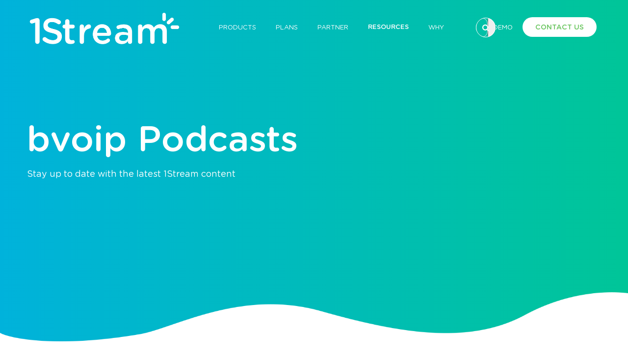

--- FILE ---
content_type: text/css
request_url: https://www.1stream.com/hubfs/hub_generated/template_assets/1/5737723828/1741811089188/template_BVoIP_style_2018.css
body_size: 21730
content:
/* CSS Import Should be on Top of all code 
-=-=-=-=-=-=-=-=-=-=-=-=-=-=-=-=-=-=-=-=-=-=*/
@import url(//stackpath.bootstrapcdn.com/font-awesome/4.7.0/css/font-awesome.min.css);
@import url(//code.ionicframework.com/ionicons/2.0.1/css/ionicons.min.css);

/* Hubspot Default Includes 
-=-=-==-=-=-=-=-=-=-=-=-=-=-=*/
/* Images */

img {
    max-width: 100%;
    border: 0;
    -ms-interpolation-mode: bicubic;
    vertical-align: bottom; /* Suppress the space beneath the baseline */
}

/* Videos */

video {
    max-width: 100%;
    height: auto;
}

/* Embed Container (iFrame, Object, Embed) */

.hs-responsive-embed {
    position: relative;
    height: auto;
    overflow: hidden;
    padding-top: 0;
    padding-left: 0;
    padding-right: 0;
}

.hs-responsive-embed iframe, .hs-responsive-embed object, .hs-responsive-embed embed {
    width: 100%;
    height: 100%;
    border: 0;
}

.hs-responsive-embed,
.hs-responsive-embed.hs-responsive-embed-youtube,
.hs-responsive-embed.hs-responsive-embed-wistia,
.hs-responsive-embed.hs-responsive-embed-vimeo {
    padding-bottom: 2%;
}

.hs-responsive-embed.hs-responsive-embed-instagram {
    padding-bottom: 116.01%;
}

.hs-responsive-embed.hs-responsive-embed-pinterest {
    height: auto;
    overflow: visible;
    padding: 0;
}

.hs-responsive-embed.hs-responsive-embed-pinterest iframe {
    position: static;
    width: auto;
    height: auto;
}

iframe[src^="http://www.slideshare.net/slideshow/embed_code/"] {
    width: 100%;
    max-width: 100%;
}

@media (max-width: 568px) {
    iframe {
        max-width: 100%;
    }
}

/* Forms */

textarea,
input[type="text"],
input[type="password"],
input[type="datetime"],
input[type="datetime-local"],
input[type="date"],
input[type="month"],
input[type="time"],
input[type="week"],
input[type="number"],
input[type="email"],
input[type="url"],
input[type="search"],
input[type="tel"],
input[type="color"],
select {
    padding: 6px;
    display: inline-block;
    width: 100%;
    -webkit-box-sizing: border-box;
    -moz-box-sizing: border-box;
    box-sizing: border-box;
}

/* Menus */

.hs-menu-wrapper ul {
    padding: 0;
}

.hs-menu-wrapper.hs-menu-flow-horizontal ul {
    list-style: none;
    margin: 0;
}

.hs-menu-wrapper.hs-menu-flow-horizontal > ul {
    display: inline-block;
    margin-bottom: 20px;
}

.hs-menu-wrapper.hs-menu-flow-horizontal > ul:before {
    content: " ";
    display: table;
}

.hs-menu-wrapper.hs-menu-flow-horizontal > ul:after {
    content: " ";
    display: table;
    clear: both;
}

.hs-menu-wrapper.hs-menu-flow-horizontal > ul li.hs-menu-depth-1 {
    float: left;
}

.hs-menu-wrapper.hs-menu-flow-horizontal > ul li a {
    display: inline-block;
    padding: 10px 20px;
    white-space: nowrap;
    max-width: 140px;
    overflow: hidden;
    text-overflow: ellipsis;
    text-decoration: none;
}

.hs-menu-wrapper.hs-menu-flow-horizontal > ul li.hs-item-has-children {
    position: relative;
}

.hs-menu-wrapper.hs-menu-flow-horizontal > ul li.hs-item-has-children ul.hs-menu-children-wrapper {
    visibility: hidden;
    opacity: 0;
    -webkit-transition: opacity 0.4s;
    position: absolute;
    z-index: 10;
    left: 0;
}

.hs-menu-wrapper.hs-menu-flow-horizontal > ul li.hs-item-has-children ul.hs-menu-children-wrapper li a {
    display: block;
    white-space: nowrap;
    width: 140px;
    overflow: hidden;
    text-overflow: ellipsis;
}

.hs-menu-wrapper.hs-menu-flow-horizontal > ul li.hs-item-has-children ul.hs-menu-children-wrapper li.hs-item-has-children ul.hs-menu-children-wrapper {
    left: 180px;
    top: 0;
}

.hs-menu-wrapper.hs-menu-flow-horizontal > ul li.hs-item-has-children:hover > ul.hs-menu-children-wrapper {
    opacity: 1;
    visibility: visible;
}

.row-fluid-wrapper:last-child .hs-menu-wrapper.hs-menu-flow-horizontal > ul {
    margin-bottom: 0;
}

.hs-menu-wrapper.hs-menu-flow-horizontal.hs-menu-show-active-branch {
    position: relative;
    margin-bottom: 20px;
    min-height: 7em;
}

.hs-menu-wrapper.hs-menu-flow-horizontal.hs-menu-show-active-branch > ul {
    margin-bottom: 0;
}

.hs-menu-wrapper.hs-menu-flow-horizontal.hs-menu-show-active-branch > ul li.hs-item-has-children {
    position: static;
}

.hs-menu-wrapper.hs-menu-flow-horizontal.hs-menu-show-active-branch > ul li.hs-item-has-children ul.hs-menu-children-wrapper {
    display: none;
}

.hs-menu-wrapper.hs-menu-flow-horizontal.hs-menu-show-active-branch > ul li.hs-item-has-children.active-branch > ul.hs-menu-children-wrapper {
    display: block;
    visibility: visible;
    opacity: 1;
}

.hs-menu-wrapper.hs-menu-flow-horizontal.hs-menu-show-active-branch > ul li.hs-item-has-children.active-branch > ul.hs-menu-children-wrapper:before {
    content: " ";
    display: table;
}

.hs-menu-wrapper.hs-menu-flow-horizontal.hs-menu-show-active-branch > ul li.hs-item-has-children.active-branch > ul.hs-menu-children-wrapper:after {
    content: " ";
    display: table;
    clear: both;
}

.hs-menu-wrapper.hs-menu-flow-horizontal.hs-menu-show-active-branch > ul li.hs-item-has-children.active-branch > ul.hs-menu-children-wrapper > li {
    float: left;
}

.hs-menu-wrapper.hs-menu-flow-horizontal.hs-menu-show-active-branch > ul li.hs-item-has-children.active-branch > ul.hs-menu-children-wrapper > li a {
    display: inline-block;
    padding: 10px 20px;
    white-space: nowrap;
    max-width: 140px;
    width: auto;
    overflow: hidden;
    text-overflow: ellipsis;
    text-decoration: none;
}

.hs-menu-wrapper.hs-menu-flow-vertical {
    width: 100%;
}

.hs-menu-wrapper.hs-menu-flow-vertical ul {
    list-style: none;
    margin: 0;
}

.hs-menu-wrapper.hs-menu-flow-vertical li a {
    display: block;
    white-space: nowrap;
    width: 140px;
    overflow: hidden;
    text-overflow: ellipsis;
}

.hs-menu-wrapper.hs-menu-flow-vertical > ul {
    margin-bottom: 20px;
}

.hs-menu-wrapper.hs-menu-flow-vertical > ul li.hs-menu-depth-1 > a {
    width: auto;
}

.hs-menu-wrapper.hs-menu-flow-vertical > ul li a {
    padding: 10px 20px;
    text-decoration: none;
}

.hs-menu-wrapper.hs-menu-flow-vertical > ul li.hs-item-has-children {
    position: relative;
}

.hs-menu-wrapper.hs-menu-flow-vertical > ul li.hs-item-has-children ul.hs-menu-children-wrapper {
    visibility: hidden;
    opacity: 0;
    -webkit-transition: opacity 0.4s;
    position: absolute;
    z-index: 10;
    top: 0;
    left: 180px;
}

.hs-menu-wrapper.hs-menu-flow-vertical > ul li.hs-item-has-children:hover > ul.hs-menu-children-wrapper {
    opacity: 1;
    visibility: visible;
}

.hs-menu-wrapper.hs-menu-flow-vertical.hs-menu-show-active-branch li a {
    min-width: 140px;
    width: auto;
}

.hs-menu-wrapper.hs-menu-flow-vertical.hs-menu-show-active-branch > ul {
    max-width: 100%;
    overflow: hidden;
}

.hs-menu-wrapper.hs-menu-flow-vertical.hs-menu-show-active-branch > ul li.hs-item-has-children ul.hs-menu-children-wrapper {
    display: none;
}

.hs-menu-wrapper.hs-menu-flow-vertical.hs-menu-show-active-branch > ul li.hs-item-has-children.active-branch > ul.hs-menu-children-wrapper,
.hs-menu-wrapper.hs-menu-flow-vertical.hs-menu-show-active-branch > ul li.hs-item-has-children.active-branch > ul.hs-menu-children-wrapper > li.hs-item-has-children > ul.hs-menu-children-wrapper {
    display: block;
    visibility: visible;
    opacity: 1;
    position: static;
}

.hs-menu-wrapper.hs-menu-flow-vertical.hs-menu-show-active-branch li.hs-menu-depth-2 > a {
    padding-left: 4em;
}

.hs-menu-wrapper.hs-menu-flow-vertical.hs-menu-show-active-branch li.hs-menu-depth-3 > a {
    padding-left: 6em;
}

.hs-menu-wrapper.hs-menu-flow-vertical.hs-menu-show-active-branch li.hs-menu-depth-4 > a {
    padding-left: 8em;
}

.hs-menu-wrapper.hs-menu-flow-vertical.hs-menu-show-active-branch li.hs-menu-depth-5 > a {
    padding-left: 140px;
}

.hs-menu-wrapper.hs-menu-not-show-active-branch li.hs-menu-depth-1 ul {
    box-shadow: 0px 1px 3px rgba(0, 0, 0, 0.18);
    -webkit-box-shadow: 0px 1px 3px rgba(0, 0, 0, 0.18);
    -moz-box-shadow: 0px 1px 3px rgba(0, 0, 0, 0.18);
}

@media (max-width: 568px) {
    .hs-menu-wrapper, .hs-menu-wrapper * {
        -webkit-box-sizing: border-box;
        -moz-box-sizing: border-box;
        box-sizing: border-box;
        display: block;
        width: 100%;
    }

    .hs-menu-wrapper.hs-menu-flow-horizontal ul {
        list-style: none;
        margin: 0;
        display: block;
    }

    .hs-menu-wrapper.hs-menu-flow-horizontal > ul {
        display: block;
    }

    .hs-menu-wrapper.hs-menu-flow-horizontal > ul li.hs-menu-depth-1 {
        float: none;
    }

    .hs-menu-wrapper.hs-menu-flow-horizontal > ul li a,
    .hs-menu-wrapper.hs-menu-flow-horizontal > ul li.hs-item-has-children ul.hs-menu-children-wrapper li a,
    .hs-menu-wrapper.hs-menu-flow-horizontal.hs-menu-show-active-branch > ul li.hs-item-has-children.active-branch > ul.hs-menu-children-wrapper > li a {
        display: block;
        max-width: 100%;
        width: 100%;
    }
}

.hs-menu-wrapper.hs-menu-flow-vertical.no-flyouts > ul li.hs-item-has-children ul.hs-menu-children-wrapper,
.hs-menu-wrapper.hs-menu-flow-horizontal.no-flyouts > ul li.hs-item-has-children ul.hs-menu-children-wrapper {
    visibility: visible;
    opacity: 1;
}

/* Space Module */

.widget-type-space {
    visibility: hidden;
}

/* Blog Author Section */

.hs-author-listing-header {
    margin: 0 0 .75em 0;
}

.hs-author-social-links {
    display: inline-block;
}

.hs-author-social-links a.hs-author-social-link {
    width: 24px;
    height: 24px;
    border-width: 0px;
    border: 0px;
    line-height: 24px;
    background-size: 24px 24px;
    background-repeat: no-repeat;
    display: inline-block;
    text-indent: -99999px;
}

.hs-author-social-links a.hs-author-social-link.hs-social-facebook {
    background-image: url("//static.hubspot.com/final/img/common/icons/social/facebook-24x24.png");
}

.hs-author-social-links a.hs-author-social-link.hs-social-linkedin {
    background-image: url("//static.hubspot.com/final/img/common/icons/social/linkedin-24x24.png");
}

.hs-author-social-links a.hs-author-social-link.hs-social-twitter {
    background-image: url("//static.hubspot.com/final/img/common/icons/social/twitter-24x24.png");
}

.hs-author-social-links a.hs-author-social-link.hs-social-google-plus {
    background-image: url("//static.hubspot.com/final/img/common/icons/social/googleplus-24x24.png");
}

/*
 * jQuery FlexSlider v2.0
 * http://www.woothemes.com/flexslider/
 *
 * Copyright 2012 WooThemes
 * Free to use under the GPLv2 license.
 * http://www.gnu.org/licenses/gpl-2.0.html
 *
 * Contributing author: Tyler Smith (@mbmufffin)
 */

/* Wrapper */
.hs_cos_wrapper_type_image_slider {
    display: block;
    overflow: hidden
}

/* Browser Resets */
.hs_cos_flex-container a:active,
.hs_cos_flex-slider a:active,
.hs_cos_flex-container a:focus,
.hs_cos_flex-slider a:focus  {outline: none;}
.hs_cos_flex-slides,
.hs_cos_flex-control-nav,
.hs_cos_flex-direction-nav {margin: 0; padding: 0; list-style: none;}

/* FlexSlider Necessary Styles
*********************************/
.hs_cos_flex-slider {margin: 0; padding: 0;}
.hs_cos_flex-slider .hs_cos_flex-slides > li {display: none; -webkit-backface-visibility: hidden; position: relative;} /* Hide the slides before the JS is loaded. Avoids image jumping */
.hs_cos_flex-slider .hs_cos_flex-slides img {width: 100%; display: block; border-radius: 0px;}
.hs_cos_flex-pauseplay span {text-transform: capitalize;}

/* Clearfix for the .hs_cos_flex-slides element */
.hs_cos_flex-slides:after {content: "."; display: block; clear: both; visibility: hidden; line-height: 0; height: 0;}
html[xmlns] .hs_cos_flex-slides {display: block;}
* html .hs_cos_flex-slides {height: 1%;}

/* No JavaScript Fallback */
/* If you are not using another script, such as Modernizr, make sure you
 * include js that eliminates this class on page load */

/* FlexSlider Default Theme
*********************************/
.hs_cos_flex-slider {margin: 0 0 60px; background: #fff; border: 0; position: relative; -webkit-border-radius: 4px; -moz-border-radius: 4px; -o-border-radius: 4px; border-radius: 4px; zoom: 1;}
.hs_cos_flex-viewport {max-height: 2000px; -webkit-transition: all 1s ease; -moz-transition: all 1s ease; transition: all 1s ease;}
.loading .hs_cos_flex-viewport {max-height: 300px;}
.hs_cos_flex-slider .hs_cos_flex-slides {zoom: 1;}

.carousel li {margin-right: 5px}


/* Direction Nav */
.hs_cos_flex-direction-nav {*height: 0;}
.hs_cos_flex-direction-nav a {width: 30px; height: 30px; margin: -20px 0 0; display: block; background: url(//static.hsappstatic.net/content_shared_assets/static-1.3935/img/bg_direction_nav.png) no-repeat 0 0; position: absolute; top: 50%; z-index: 10; cursor: pointer; text-indent: -9999px; opacity: 0; -webkit-transition: all .3s ease;}
.hs_cos_flex-direction-nav .hs_cos_flex-next {background-position: 100% 0; right: -36px; }
.hs_cos_flex-direction-nav .hs_cos_flex-prev {left: -36px;}
.hs_cos_flex-slider:hover .hs_cos_flex-next {opacity: 0.8; right: 5px;}
.hs_cos_flex-slider:hover .hs_cos_flex-prev {opacity: 0.8; left: 5px;}
.hs_cos_flex-slider:hover .hs_cos_flex-next:hover, .hs_cos_flex-slider:hover .hs_cos_flex-prev:hover {opacity: 1;}
.hs_cos_flex-direction-nav .hs_cos_flex-disabled {opacity: .3!important; filter:alpha(opacity=30); cursor: default;}

/* Direction Nav for the Thumbnail Carousel */
.hs_cos_flex_thumbnavs-direction-nav {
    margin: 0px;
    padding: 0px;
    list-style: none;
    }
.hs_cos_flex_thumbnavs-direction-nav {*height: 0;}
.hs_cos_flex_thumbnavs-direction-nav a {width: 30px; height: 140px; margin: -60px 0 0; display: block; background: url(//static.hsappstatic.net/content_shared_assets/static-1.3935/img/bg_direction_nav.png) no-repeat 0 40%; position: absolute; top: 50%; z-index: 10; cursor: pointer; text-indent: -9999px; opacity: 1; -webkit-transition: all .3s ease;}
.hs_cos_flex_thumbnavs-direction-nav .hs_cos_flex_thumbnavs-next {background-position: 100% 40%; right: 0px; }
.hs_cos_flex_thumbnavs-direction-nav .hs_cos_flex_thumbnavs-prev {left: 0px;}
.hs-cos-flex-slider-control-panel img { cursor: pointer; }
.hs-cos-flex-slider-control-panel img:hover { opacity:.8; }
.hs-cos-flex-slider-control-panel { margin-top: -30px; }



/* Control Nav */
.hs_cos_flex-control-nav {width: 100%; position: absolute; bottom: -40px; text-align: center;}
.hs_cos_flex-control-nav li {margin: 0 6px; display: inline-block; zoom: 1; *display: inline;}
.hs_cos_flex-control-paging li a {width: 11px; height: 11px; display: block; background: #666; background: rgba(0,0,0,0.5); cursor: pointer; text-indent: -9999px; -webkit-border-radius: 20px; -moz-border-radius: 20px; -o-border-radius: 20px; border-radius: 20px; box-shadow: inset 0 0 3px rgba(0,0,0,0.3);}
.hs_cos_flex-control-paging li a:hover { background: #333; background: rgba(0,0,0,0.7); }
.hs_cos_flex-control-paging li a.hs_cos_flex-active { background: #000; background: rgba(0,0,0,0.9); cursor: default; }

.hs_cos_flex-control-thumbs {margin: 5px 0 0; position: static; overflow: hidden;}
.hs_cos_flex-control-thumbs li {width: 25%; float: left; margin: 0;}
.hs_cos_flex-control-thumbs img {width: 100%; display: block; opacity: .7; cursor: pointer;}
.hs_cos_flex-control-thumbs img:hover {opacity: 1;}
.hs_cos_flex-control-thumbs .hs_cos_flex-active {opacity: 1; cursor: default;}

@media screen and (max-width: 860px) {
  .hs_cos_flex-direction-nav .hs_cos_flex-prev {opacity: 1; left: 0;}
  .hs_cos_flex-direction-nav .hs_cos_flex-next {opacity: 1; right: 0;}
}

.hs_cos_flex-slider .caption {
    background-color: rgba(0,0,0,0.5);
    position: absolute;
    font-size: 2em;
    line-height: 1.1em;
    color: white;
    padding: 0px 5% 0px 5%;
    width: 100%;
    bottom: 0;
    text-align: center;
}

.hs_cos_flex-slider .superimpose .caption {
    color: white;
    font-size: 3em;
    line-height: 1.1em;
    position: absolute;
    padding: 0px 5% 0px 5%;
    width: 90%;
    top: 40%;
    text-align: center;
    background-color: transparent;
}

@media all and (max-width: 400px) {
    .hs_cos_flex-slider .superimpose .caption {
        background-color: black;
        position: static;
        font-size: 2em;
        line-height: 1.1em;
        color: white;
        width: 90%;
        padding: 0px 5% 0px 5%;
        top: 40%;
        text-align: center;
    }

    /* beat recaptcha into being responsive, !importants and specificity are necessary */
    #recaptcha_area table#recaptcha_table {width: 300px !important;}
    #recaptcha_area table#recaptcha_table .recaptcha_r1_c1 {width: 300px !important;}
    #recaptcha_area table#recaptcha_table .recaptcha_r4_c4 { width: 67px !important;}
    #recaptcha_area table#recaptcha_table #recaptcha_image {width:280px !important;}
}

.hs_cos_flex-slider h1,
.hs_cos_flex-slider h2,
.hs_cos_flex-slider h3,
.hs_cos_flex-slider h4,
.hs_cos_flex-slider h5,
.hs_cos_flex-slider h6,
.hs_cos_flex-slider p {
    color: white;
}

/* Thumbnail only version of the gallery */
.hs-gallery-thumbnails li {
    display: inline-block;
    margin: 0px;
    padding: 0px;
    margin-right:-4px;
}
.hs-gallery-thumbnails.fixed-height li img {
    max-height: 150px;
    margin: 0px;
    padding: 0px;
    border-width: 0px;
}


/* responsive pre elements */

pre {
    overflow-x: auto;
}

/* responsive pre tables */

table pre {
    white-space: pre-wrap;
}

/* adding minimal spacing for blog comments */
.comment {
    margin: 10px 0 10px 0;
}

/* make sure lines with no whitespace don't interefere with layout */
.hs_cos_wrapper_type_rich_text,
.hs_cos_wrapper_type_text,
.hs_cos_wrapper_type_header,
.hs_cos_wrapper_type_section_header,
.hs_cos_wrapper_type_raw_html,
.hs_cos_wrapper_type_raw_jinja,
.hs_cos_wrapper_type_page_footer {
    word-wrap: break-word;
}
/* HTML 5 Reset */

article, aside, details, figcaption, figure, footer, header, hgroup, nav, section {
    display: block;
}

audio, canvas, video {
    display: inline-block;
    *display: inline;
    *zoom: 1;
}

audio:not([controls]) {
    display: none;
}

/* Support migrations from wordpress */

.wp-float-left {
    float: left;
    margin: 0 20px 20px 0;
}

.wp-float-right {
    float: right;
    margin: 0 0 20px 20px;
}

/* Responsive Google Maps */

#map_canvas img, .google-maps img {
    max-width: none;
}

/* line height fix for reCaptcha theme */
#recaptcha_table td {line-height: 0;}
.recaptchatable #recaptcha_response_field {min-height: 0;line-height: 12px;}

/* Fonts Embadded Code for Website
-=-=-=-=-=-=-=-=-=-=-=-=-=-=-=-=-=-=*/
@font-face {
    font-family: 'Gotham Rounded';
    src: url('https://cdn2.hubspot.net/hubfs/2070090/Fonts/GothamRounded-Light.woff2') format('woff2'),
        url('https://cdn2.hubspot.net/hubfs/2070090/Fonts/GothamRounded-Light.woff') format('woff');
    font-weight: 300; font-style: normal;
}
@font-face {
    font-family: 'Gotham Rounded';
    src: url('https://cdn2.hubspot.net/hubfs/2070090/Fonts/GothamRounded-LightItalic.woff2') format('woff2'),
        url('https://cdn2.hubspot.net/hubfs/2070090/Fonts/GothamRounded-LightItalic.woff') format('woff');
    font-weight: 300; font-style: italic;
}
@font-face {
    font-family: 'Gotham Rounded';
    src: url('https://cdn2.hubspot.net/hubfs/2070090/Fonts/GothamRounded-Book.woff2') format('woff2'),
        url('https://cdn2.hubspot.net/hubfs/2070090/Fonts/GothamRounded-Book.woff') format('woff');
    font-weight: 400; font-style: normal;
}
@font-face {
    font-family: 'Gotham Rounded';
    src: url('https://cdn2.hubspot.net/hubfs/2070090/Fonts/GothamRounded-BookItalic.woff2') format('woff2'),
        url('https://cdn2.hubspot.net/hubfs/2070090/Fonts/GothamRounded-BookItalic.woff') format('woff');
    font-weight: 400; font-style: italic;
}
@font-face {
    font-family: 'Gotham Rounded';
    src: url('https://cdn2.hubspot.net/hubfs/2070090/Fonts/GothamRounded-Medium.woff2') format('woff2'),
        url('https://cdn2.hubspot.net/hubfs/2070090/Fonts/GothamRounded-Medium.woff') format('woff');
    font-weight: 500; font-style: normal;
}
@font-face {
    font-family: 'Gotham Rounded';
    src: url('https://cdn2.hubspot.net/hubfs/2070090/Fonts/GothamRounded-MediumItalic.woff2') format('woff2'),
        url('https://cdn2.hubspot.net/hubfs/2070090/Fonts/GothamRounded-MediumItalic.woff') format('woff');
    font-weight: 500; font-style: italic;
}
@font-face {
    font-family: 'Gotham Rounded';
    src: url('https://cdn2.hubspot.net/hubfs/2070090/Fonts/GothamRounded-Bold.woff2') format('woff2'),
        url('https://cdn2.hubspot.net/hubfs/2070090/Fonts/GothamRounded-Bold.woff') format('woff');
    font-weight: bold; font-style: normal;
}
@font-face {
    font-family: 'Gotham Rounded';
    src: url('https://cdn2.hubspot.net/hubfs/2070090/Fonts/GothamRounded-BoldItalic.woff2') format('woff2'),
        url('https://cdn2.hubspot.net/hubfs/2070090/Fonts/GothamRounded-BoldItalic.woff') format('woff');
    font-weight: bold; font-style: italic;
}



/* Global Style Declarations 
-=-=-=-=-=-=-=-=-=-=-=-=-=-=-=*/
* { box-sizing:border-box; -webkit-box-sizing:border-box; }
html { font-size:100%; -webkit-text-size-adjust:100%; font-variant-ligatures:none; -webkit-font-variant-ligatures:none; text-rendering:optimizeLegibility; -moz-osx-font-smoothing:grayscale; font-smoothing:antialiased; -webkit-font-smoothing:antialiased; text-shadow:rgba(0, 0, 0, .01) 0 0 1px; }
body { margin:0; padding:0; font-size:16px; line-height:1.6; font-family: 'Gotham Rounded', sans-serif; font-weight:400; color:#7d7d7d; }
h1, h2, h3, h4, h5, h6 {  margin:0; padding:0; font-family: 'Gotham Rounded', sans-serif; font-weight:700; line-height:1.25; color:#4f4f6f; }
h1, .h1 { font-size:72px; line-height:1.1; font-weight:500; }
h2, .h2 { font-size:48px ; line-height:1.25; font-weight:400; }
h3, .h3 { font-size:30px; line-height:1.333; font-weight:400; }
h4, .h4 { font-size:20px; line-height:1.50; font-weight:500; }
h5, .h5 { font-size:18px; line-height:1.55; font-weight:500; }
h6, .h6 { font-size:14px; line-height:1.6; letter-spacing:0.2em; text-transform:uppercase; font-weight:700; color:#00bcbb; }
img { max-width:100%; height:auto; border:none; vertical-align:middle; }
a { text-decoration:none; color:#000; transition:all ease 0.3s; -webkit-transition:all ease 0.3s; font-weight:500; }
a:hover { color:#00bcbb; }
p { margin:0; }
* + h1, * + h2 { margin-top:30px; }
* + h3, * + h4 { margin-top:25px; }
 * + h5, * + h6  { margin-top:20px; }
* + p { margin-top:16px }
input[type=submit] { cursor:pointer; background-image:url('//cdn2.hubspot.net/hubfs/1831846/blank.png') !important;  }
.wrapper { width: 100%; float:none !important; display:block; margin:0 auto !important; max-width: 1200px; padding-left: 15px; padding-right: 15px; }
body .row-fluid [class*="span"] { min-height:0px; }
body .row-fluid [class*="span"].widget-type-space { min-height:1px; }

.set-bg, .bg, .overlay { background-size:cover; background-position:center; position:relative; }
/* .overlay > * { position:relative; z-index:2; }
.overlay:before { content:''; background:rgba(25,24,22,0.80); top:0; left:0; width:100%; height:100%; z-index:1; position:absolute; }
.overlay.white:before { background:rgba(255,255,255,0.70); } */
.get-bg { display:none !important; }
.altBg { background:#f9fafb; }
.greenBg { background:#00bcbb; }
.gradientBg { background:-webkit-linear-gradient(to right,#00b2db, #00c598); background:-moz-linear-gradient(to right,#00b2db, #00c598); background:linear-gradient(to right,#00b2db, #00c598); }

.fontBlack, .fontBlack a { color:#000000; }
.fontGray, .fontGray a { color:#7d7d7d; }
.fontLightGray, .fontLightGray a { color:#a9a9a9; }
.fontGreen, .fontGreen a { color:#00bcbb; }
.fontBlue, .fontBlue a { color:#00b2db; }
.sep.fontBlue { color:#544cf9; }
.fontPurple, .fontPurple a { color:#4f4f6f; }
.fontWhite, .fontWhite a { color:#fff; }
.fontWhite a:hover { color:#4f4f6f; }

.button a , a.button,button.button { padding:10px 30px; outline:none; cursor:pointer; color:#fff; border:2px solid transparent; max-width:100%; display:inline-block; font-size:16px; line-height:24px; border-radius:100px; position:relative; z-index:5; overflow:hidden; }
.button a:before , a.button:before, button.button:before,
.button a:after , a.button:after, button.button:after { content:''; top:-2px; width:calc(100% + 4px); bottom:-2px; left:-2px; right:-2px; position:absolute; z-index:-1; transition:all ease 0.4s; -webkit-transition:all ease 0.4s;
background:-webkit-linear-gradient(to right, #00b2db, #00c598); background:-moz-linear-gradient(to right, #00b2db, #00c598); background:linear-gradient(to right, #00b2db, #00c598); }
.button a:after , a.button:after, button.button:after { right:100%; left:inherit; background:-webkit-linear-gradient(to right, #00c598, #00b2db); background:-moz-linear-gradient(to right, #00c598, #00b2db); background:linear-gradient(to right, #00c598, #00b2db); }
.button a:hover:after , a.button:hover:after, button.button:hover:after { right:-2px; }
.button.transparent a:before , a.button.transparent:before,
.button.transparent a:after , a.button.transparent:after { content:normal; }
.button.transparent a , a.button.transparent { color:#00b2db; border-color:#00b2db; }
.button.transparent a:hover , a.button.transparent:hover { background-color:#00b2db; color:#fff; }
.button.transparent.green a , a.button.transparent.green { border-color:#00c598; color:#00c598; }
.button.transparent.green a:hover , a.button.transparent.green:hover { background-color:#00c598; color:#fff; }
.button.transparent.white a , a.button.transparent.white { border-color:#fff; color:#fff; }
.button.transparent.white a:hover , a.button.transparent.white:hover { background-color:#fff; color:#00c598; }
@media (min-width:992px){ .button.large a, a.button.large { font-size:18px; padding:21px 71px; } }


blockquote { font-size:24px; font-weight:500; font-style:italic; color:#000; text-align:center; padding-top:50px; position:relative; margin:25px auto; max-width:550px; }
blockquote:before { content:'“'; font-size:72px; line-height:1; top:0; left:50%; color:#00bcbb; font-weight:700; font-style:normal; position:absolute; transform:translateX(-50%); -webkit-transform:translateX(-50%); }
blockquote p { font-style:normal; font-size:12px; font-weight:500; text-transform:uppercase; color:#00bcbb; }
blockquote p:before { content:''; width:50px; height:1px; display:block; margin:25px auto 20px; background-color:#00bcbb; }


.bold, .bold h1, .bold h2, .bold h3, .bold h4, .bold h5, .bold h6  { font-weight:700; }
.semibold, .semibold h1, .semibold h2, .semibold h3, .semibold h4, .semibold h5, .semibold h6  { font-weight:500; }
.medium, .medium h1, .medium h2, .medium h3, .medium h4, .medium h5, .medium h6 { font-weight:500; }
.normal, .normal h1, .normal h2, .normal h3, .normal h4, .normal h5, .normal h6 { font-weight:400; }
.light, .light h1, .light h2, .light h3, .light h4, .light h5, .light h6 { font-weight:300; }

.capitalize { text-transform: capitalize; }
.uppercase { text-transform: uppercase; }
.text-center { text-align:center; }
.text-right { text-align:right; }
.text-left { text-align:left; }

.font12 { font-size:12px; }

.fl { float:left; }  
.fr { float:right; }  
.ib { display: inline-block !important; float:none !important; vertical-align:middle; margin-right:-4px; }
.ib.vt { vertical-align:top;  }
.ls200 { letter-spacing:0.2em; } 


/*unique paddings*/
.pl10, .p0-10 { padding-left:10px; }
.pl15, .p0-15 { padding-left:15px; }
.pl20, .p0-20 { padding-left:20px; }
.pl30 , .p0-30{ padding-left:30px; }
.pl0, .p0, .plr0 { padding-left:0; }
.pr10, .p0-10 { padding-right:10px; }
.pr15, .p0-15 { padding-right:15px; }
.pr20, .p0-20 { padding-right:20px; }
.pr30, .p0-30 { padding-right:30px; }
.pr0, .p0, .plr0  { padding-right:0; }
.pb10,.p10-0 { padding-bottom:10px; }
.pb20,.p20-0 { padding-bottom:20px; }
.pb30,.p30-0 { padding-bottom:30px  }
.pb40,.p40-0 { padding-bottom:40px; }
.pb50,.p50-0 { padding-bottom:50px; }
.pb60,.p60-0 { padding-bottom:60px; }
.pb70,.p70-0 { padding-bottom:70px; }
.pt0, .p0, .ptb0 { padding-top:0; }
.pt10,.p10-0 { padding-top:10px; }
.pt20,.p20-0 { padding-top:20px; }
.pt30,.p30-0 { padding-top:30px  }
.pt40,.p40-0 { padding-top:40px; }
.pt50,.p50-0 { padding-top:50px; }
.pt60,.p60-0 { padding-top:60px; }
.pt70,.p70-0 { padding-top:70px; }
.pb0,.p0, .ptb0 { padding-bottom:0; }

::-webkit-input-placeholder { opacity:0.7 !important; color:inherit !important; }
::-moz-placeholder { opacity:0.7 !important; color:inherit !important; }
:-ms-input-placeholder { opacity:0.7 !important; color:inherit !important; }
form .input { margin-right:0 !important; }
form fieldset { max-width:inherit !important; margin:0 -10px;  }
form fieldset.form-columns-1 .field { width:100% !important; }
form fieldset.form-columns-2 .field { width:50% !important; }
form fieldset.form-columns-3 .field { width:33.33% !important; }
form .field { padding:0 0 20px; }
form fieldset .field { padding-left:10px; padding-right:10px; } 
form ul.multi-container { padding-top:10px; }
form ul.multi-container li { margin:5px 0; }
textarea, input[type="text"], input[type="number"], input[type="email"], input[type="tel"], input[type="search"], select { -webkit-appearance: none; -moz-appearance: none; appearance: none; display:block; border:1px solid #d9e6ec; box-shadow:none; -webkit-box-shadow:none; outline:none; background:#ffffff; font-size:14px; line-height:18px; font-family:'Gotham Rounded', sans-serif; font-weight:500; color:#000; margin:0; padding:15px 25px; width:100% !important; border-radius:100px; }
textarea { min-height:110px; border-radius:10px; }
form input[type="radio"],form input[type="checkbox"] {  display:none }
form input[type="radio"]+span,form input[type="checkbox"]+span {  position:relative; display:block; padding-left:30px; cursor:pointer }
form input[type="radio"]+span:before,form input[type="checkbox"]+span:before {  content:"\f00c"; font-family:fontawesome; color:#00bcbb ; position:absolute; left:4px; top:4px; font-size:0; width:15px; height:15px; display:block; border:1px solid #ccc; transition:all ease .3s; -webkit-transition:all ease .3s; text-align:center; line-height:14px }
form input[type="radio"]+span:before {  border-radius:50% }
form input[type="radio"]:checked+span:before {  background:#00bcbb ; border-color:#00bcbb  }
form input[type="checkbox"]:checked+span:before {  border-color:#00bcbb ; font-size:12px; background:#00bcbb ; color:#fff; letter-spacing:0; }
input[type="submit"] { outline:none; font-family:'Gotham Rounded', sans-serif; background:#00bcbb; color:#fff; padding: 11px 30px; color: #fff; border: 2px solid transparent; font-size: 16px; line-height: 24px; border-radius: 100px;
-webkit-transition:all ease 0.3s; -moz-transition:all ease 0.3s; transition:all ease 0.3s; }
input[type="submit"]:hover { background:#00b2db; }
.hs-error-msgs { list-style:none; margin:0 0 10px; padding:0 0 0 10px; font-size:12px; color:#f00; }

@media (max-width:1230px ) {
    .wrapper { max-width:1000px }
    h1, .h1 { font-size:56px; }
}
@media (max-width:1080px ) {
    .wrapper { max-width:900px }
}
@media (max-width:991px ) {
    .wrapper { max-width:700px }
    h1, .h1 { font-size:36px; line-height:1.3; }
    h2, .h2 { font-size:28px; line-height:1.33; }
    h3, .h3 { font-size:26px; line-height:1.4; }
    .pb40,.p40-0 { padding-bottom:25px; }
    .pb50,.p50-0 { padding-bottom:30px; }
    .pb60,.p60-0 { padding-bottom:35px; }
    .pb70,.p70-0 { padding-bottom:40px; }
    .pt40,.p40-0 { padding-top:25px; }
    .pt50,.p50-0 { padding-top:30px; }
    .pt60,.p60-0 { padding-top:35px; }
    .pt70,.p70-0 { padding-top:40px; }
}
.dmt0 { margin-top:0; }
.dmb0 { margin-bottom:0; }
@media (max-width:767px ) {
    .wrapper { max-width:100%; padding-left:15px; padding-right:15px; }
    .mtop10 { margin-top:10px; } /* >>>>>>> margin top 10px in mobile <<<<<<<< */
    .mtop20 { margin-top:20px; } /* >>>>>>> margin top 20px in mobile <<<<<<<< */
    .mtop30 { margin-top:30px; } /* >>>>>>> margin top 30px in mobile <<<<<<<< */
    .mpt0,.mp0 { padding-top:0 !important; }
    .mpb0,.mp0 { padding-bottom:0 !important; }
    .mobile-center { text-align:center; } /*>>>>>>>    text-align:center in mobile   <<<<<<<<<<<<*/
    .text-right { text-align:center; }
    form fieldset[class*="form-columns"] .field { width:100%; }
}

/* Slick Slider */
.slick-list, .slick-slider, .slick-track {	position:relative; display:block }
.slick-loading .slick-slide, .slick-loading .slick-track { visibility:hidden }
.slick-list { overflow:hidden; margin:0; padding:0 }
.slick-list:focus { outline:0 }
.slick-list.dragging { cursor:pointer; cursor:hand }
.slick-slider .slick-list, .slick-slider .slick-track {	webkit-transform:translate3d(0, 0, 0); -moz-transform:translate3d(0, 0, 0); -ms-transform:translate3d(0, 0, 0); -o-transform:translate3d(0, 0, 0); transform:translate3d(0, 0, 0) }
.slick-track { top:0; left:0 }
.slick-track:after, .slick-track:before { display:table; content:'' }
.slick-track:after { clear:both }
.slick-slide { display:none; float:left; height:100%; min-height:1px }
[dir=rtl] .slick-slide { float:right }
.slick-slide img { display:block }
.slick-slide.slick-loading img { display:none }
.slick-slide.dragging img { pointer-events:none }
.slick-initialized .slick-slide { display:block }
.slick-vertical .slick-slide { display:block; height:auto; border:1px solid transparent }
.slick-arrow.slick-hidden {	display:none }
.slick-arrow { position:absolute; top:50%; left:0; z-index:5; font-size:0; line-height:17px; width:55px; height:24px; background:url(https://cdn2.hubspot.net/hubfs/2070090/Assets/BVoIP_Theme_2018/Images/arrows.png) left top no-repeat; cursor:pointer; border:none; margin:-9px 0 0; display:block; text-align:center; transition:all ease 0.4s; }
.slick-arrow.slick-next { left:inherit; right:0; background-position:bottom right; }
.slick-arrow:hover { background-position:bottom left; }
.slick-arrow.slick-next:hover { background-position:top right; }

.slick-dotted ul.slick-dots { margin:45px 0 0; padding:0; list-style:none; text-align:center; display:block; width:100%; line-height:0 }
.slick-dotted ul.slick-dots li { display:inline-block; margin:0 5px }
.slick-dotted ul.slick-dots li button { width:12px; height:12px; font-size:0; padding:0; cursor:pointer; border:none; background:transparent; border:1px solid #00bcbb; border-radius:50%; outline:0 }
.slick-dotted ul.slick-dots li.slick-active button { background:#00bcbb }
.slick-slider a, .slick-slider button, .slick-slider .slick-slide { outline:none; }
@media (max-width:767px){ .slick-dotted ul.slick-dots { margin-top:25px; } }

/* Fancybox 3 */
body.compensate-for-scrollbar{overflow:hidden}.fancybox-active{height:auto}.fancybox-is-hidden{left:-9999px;margin:0;position:absolute!important;top:-9999px;visibility:hidden}.fancybox-container{-webkit-backface-visibility:hidden;backface-visibility:hidden;font-family:-apple-system,BlinkMacSystemFont,Segoe UI,Roboto,Helvetica Neue,Arial,sans-serif;height:100%;left:0;position:fixed;-webkit-tap-highlight-color:transparent;top:0;-webkit-transform:translateZ(0);transform:translateZ(0);width:100%;z-index:121212121212}.fancybox-container *{box-sizing:border-box}.fancybox-bg,.fancybox-inner,.fancybox-outer,.fancybox-stage{bottom:0;left:0;position:absolute;right:0;top:0}.fancybox-outer{-webkit-overflow-scrolling:touch;overflow-y:auto}.fancybox-bg{background:#1e1e1e;opacity:0;transition-duration:inherit;transition-property:opacity;transition-timing-function:cubic-bezier(.47,0,.74,.71)}.fancybox-is-open .fancybox-bg{opacity:.87;transition-timing-function:cubic-bezier(.22,.61,.36,1)}.fancybox-caption,.fancybox-infobar,.fancybox-navigation .fancybox-button,.fancybox-toolbar{direction:ltr;opacity:0;position:absolute;transition:opacity .25s,visibility 0s linear .25s;visibility:hidden;z-index:99997}.fancybox-show-caption .fancybox-caption,.fancybox-show-infobar .fancybox-infobar,.fancybox-show-nav .fancybox-navigation .fancybox-button,.fancybox-show-toolbar .fancybox-toolbar{opacity:1;transition:opacity .25s,visibility 0s;visibility:visible}.fancybox-infobar{color:#ccc;font-size:13px;-webkit-font-smoothing:subpixel-antialiased;height:44px;left:0;line-height:44px;min-width:44px;mix-blend-mode:difference;padding:0 10px;pointer-events:none;text-align:center;top:0;-webkit-touch-callout:none;-webkit-user-select:none;-moz-user-select:none;-ms-user-select:none;user-select:none}.fancybox-toolbar{right:0;top:0}.fancybox-stage{direction:ltr;overflow:visible;-webkit-transform:translateZ(0);z-index:99994}.fancybox-is-open .fancybox-stage{overflow:hidden}.fancybox-slide{-webkit-backface-visibility:hidden;backface-visibility:hidden;display:none;height:100%;left:0;outline:none;overflow:auto;-webkit-overflow-scrolling:touch;padding:44px;position:absolute;text-align:center;top:0;transition-property:opacity,-webkit-transform;transition-property:transform,opacity;transition-property:transform,opacity,-webkit-transform;white-space:normal;width:100%;z-index:99994}.fancybox-slide:before{content:"";display:inline-block;height:100%;margin-right:-.25em;vertical-align:middle;width:0}.fancybox-is-sliding .fancybox-slide,.fancybox-slide--current,.fancybox-slide--next,.fancybox-slide--previous{display:block}.fancybox-slide--next{z-index:99995}.fancybox-slide--image{overflow:visible;padding:44px 0}.fancybox-slide--image:before{display:none}.fancybox-slide--html{padding:6px 6px 0}.fancybox-slide--iframe{padding:44px 44px 0}.fancybox-content{background:#fff;display:inline-block;margin:0 0 6px;max-width:100%;overflow:auto;padding:0;padding:24px;position:relative;text-align:left;vertical-align:middle}.fancybox-slide--image .fancybox-content{-webkit-animation-timing-function:cubic-bezier(.5,0,.14,1);animation-timing-function:cubic-bezier(.5,0,.14,1);-webkit-backface-visibility:hidden;backface-visibility:hidden;background:transparent;background-repeat:no-repeat;background-size:100% 100%;left:0;margin:0;max-width:none;overflow:visible;padding:0;position:absolute;top:0;-webkit-transform-origin:top left;transform-origin:top left;transition-property:opacity,-webkit-transform;transition-property:transform,opacity;transition-property:transform,opacity,-webkit-transform;-webkit-user-select:none;-moz-user-select:none;-ms-user-select:none;user-select:none;z-index:99995}.fancybox-can-zoomOut .fancybox-content{cursor:zoom-out}.fancybox-can-zoomIn .fancybox-content{cursor:zoom-in}.fancybox-can-drag .fancybox-content{cursor:-webkit-grab;cursor:grab}.fancybox-is-dragging .fancybox-content{cursor:-webkit-grabbing;cursor:grabbing}.fancybox-container [data-selectable=true]{cursor:text}.fancybox-image,.fancybox-spaceball{background:transparent;border:0;height:100%;left:0;margin:0;max-height:none;max-width:none;padding:0;position:absolute;top:0;-webkit-user-select:none;-moz-user-select:none;-ms-user-select:none;user-select:none;width:100%}.fancybox-spaceball{z-index:1}.fancybox-slide--html .fancybox-content{margin-bottom:6px}.fancybox-slide--iframe .fancybox-content,.fancybox-slide--map .fancybox-content,.fancybox-slide--video .fancybox-content{height:100%;margin:0;overflow:visible;padding:0;width:100%}.fancybox-slide--video .fancybox-content{background:#000}
.fancybox-slide--map .fancybox-content{background:#e5e3df}.fancybox-slide--iframe .fancybox-content{background:#fff;height:calc(100% - 44px);margin-bottom:44px}.fancybox-iframe,.fancybox-video{background:transparent;border:0;height:100%;margin:0;overflow:hidden;padding:0;width:100%}.fancybox-iframe{vertical-align:top}.fancybox-error{background:#fff;cursor:default;max-width:400px;padding:40px;width:100%}.fancybox-error p{color:#444;font-size:16px;line-height:20px;margin:0;padding:0}.fancybox-button{background:rgba(30,30,30,.6);border:0;border-radius:0;cursor:pointer;display:inline-block;height:44px;margin:0;outline:none;padding:10px;transition:color .2s;vertical-align:top;width:44px}.fancybox-button,.fancybox-button:link,.fancybox-button:visited{color:#ccc}.fancybox-button:focus,.fancybox-button:hover{color:#fff}.fancybox-button.disabled,.fancybox-button.disabled:hover,.fancybox-button[disabled],.fancybox-button[disabled]:hover{color:#888;cursor:default}.fancybox-button svg{display:block;overflow:visible;position:relative;shape-rendering:geometricPrecision}.fancybox-button svg path{fill:transparent;stroke:currentColor;stroke-linejoin:round;stroke-width:3}.fancybox-button--pause svg path:nth-child(1),.fancybox-button--play svg path:nth-child(2){display:none}.fancybox-button--play svg path,.fancybox-button--share svg path,.fancybox-button--thumbs svg path{fill:currentColor}.fancybox-button--share svg path{stroke-width:1}.fancybox-navigation .fancybox-button{height:38px;opacity:0;padding:6px;position:absolute;top:50%;width:38px}.fancybox-show-nav .fancybox-navigation .fancybox-button{transition:opacity .25s,visibility 0s,color .25s}.fancybox-navigation .fancybox-button:after{content:"";left:-25px;padding:50px;position:absolute;top:-25px}.fancybox-navigation .fancybox-button--arrow_left{left:6px}.fancybox-navigation .fancybox-button--arrow_right{right:6px}.fancybox-close-small{background:transparent;border:0;border-radius:0;color:#555;cursor:pointer;height:44px;margin:0;padding:6px;position:absolute;right:0;top:0;width:44px;z-index:10}.fancybox-close-small svg{fill:transparent;opacity:.8;stroke:currentColor;stroke-width:1.5;transition:stroke .1s}.fancybox-close-small:focus{outline:none}.fancybox-close-small:hover svg{opacity:1}.fancybox-slide--iframe .fancybox-close-small,.fancybox-slide--image .fancybox-close-small,.fancybox-slide--video .fancybox-close-small{color:#ccc;padding:5px;right:-12px;top:-44px}.fancybox-slide--iframe .fancybox-close-small:hover svg,.fancybox-slide--image .fancybox-close-small:hover svg,.fancybox-slide--video .fancybox-close-small:hover svg{background:transparent;color:#fff}.fancybox-is-scaling .fancybox-close-small,.fancybox-is-zoomable.fancybox-can-drag .fancybox-close-small{display:none}.fancybox-caption{bottom:0;color:#fff;font-size:14px;font-weight:400;left:0;line-height:1.5;padding:25px 44px;right:0}.fancybox-caption:before{background-image:url([data-uri]);background-repeat:repeat-x;background-size:contain;bottom:0;content:"";display:block;left:0;pointer-events:none;position:absolute;right:0;top:-25px;z-index:-1}.fancybox-caption:after{border-bottom:1px solid hsla(0,0%,100%,.3);content:"";display:block;left:44px;position:absolute;right:44px;top:0}.fancybox-caption a,.fancybox-caption a:link,.fancybox-caption a:visited{color:#ccc;text-decoration:none}.fancybox-caption a:hover{color:#fff;text-decoration:underline}.fancybox-loading{-webkit-animation:a .8s infinite linear;animation:a .8s infinite linear;background:transparent;border:6px solid hsla(0,0%,39%,.5);border-radius:100%;border-top-color:#fff;height:60px;left:50%;margin:-30px 0 0 -30px;opacity:.6;padding:0;position:absolute;top:50%;width:60px;z-index:99999}@-webkit-keyframes a{0%{-webkit-transform:rotate(0deg);transform:rotate(0deg)}to{-webkit-transform:rotate(359deg);transform:rotate(359deg)}}@keyframes a{0%{-webkit-transform:rotate(0deg);transform:rotate(0deg)}to{-webkit-transform:rotate(359deg);transform:rotate(359deg)}}.fancybox-animated{transition-timing-function:cubic-bezier(0,0,.25,1)}.fancybox-fx-slide.fancybox-slide--previous{opacity:0;-webkit-transform:translate3d(-100%,0,0);transform:translate3d(-100%,0,0)}.fancybox-fx-slide.fancybox-slide--next{opacity:0;-webkit-transform:translate3d(100%,0,0);transform:translate3d(100%,0,0)}
.fancybox-fx-slide.fancybox-slide--current{opacity:1;-webkit-transform:translateZ(0);transform:translateZ(0)}.fancybox-fx-fade.fancybox-slide--next,.fancybox-fx-fade.fancybox-slide--previous{opacity:0;transition-timing-function:cubic-bezier(.19,1,.22,1)}.fancybox-fx-fade.fancybox-slide--current{opacity:1}.fancybox-fx-zoom-in-out.fancybox-slide--previous{opacity:0;-webkit-transform:scale3d(1.5,1.5,1.5);transform:scale3d(1.5,1.5,1.5)}.fancybox-fx-zoom-in-out.fancybox-slide--next{opacity:0;-webkit-transform:scale3d(.5,.5,.5);transform:scale3d(.5,.5,.5)}.fancybox-fx-zoom-in-out.fancybox-slide--current{opacity:1;-webkit-transform:scaleX(1);transform:scaleX(1)}.fancybox-fx-rotate.fancybox-slide--previous{opacity:0;-webkit-transform:rotate(-1turn);transform:rotate(-1turn)}.fancybox-fx-rotate.fancybox-slide--next{opacity:0;-webkit-transform:rotate(1turn);transform:rotate(1turn)}.fancybox-fx-rotate.fancybox-slide--current{opacity:1;-webkit-transform:rotate(0deg);transform:rotate(0deg)}.fancybox-fx-circular.fancybox-slide--previous{opacity:0;-webkit-transform:scale3d(0,0,0) translate3d(-100%,0,0);transform:scale3d(0,0,0) translate3d(-100%,0,0)}.fancybox-fx-circular.fancybox-slide--next{opacity:0;-webkit-transform:scale3d(0,0,0) translate3d(100%,0,0);transform:scale3d(0,0,0) translate3d(100%,0,0)}.fancybox-fx-circular.fancybox-slide--current{opacity:1;-webkit-transform:scaleX(1) translateZ(0);transform:scaleX(1) translateZ(0)}.fancybox-fx-tube.fancybox-slide--previous{-webkit-transform:translate3d(-100%,0,0) scale(.1) skew(-10deg);transform:translate3d(-100%,0,0) scale(.1) skew(-10deg)}.fancybox-fx-tube.fancybox-slide--next{-webkit-transform:translate3d(100%,0,0) scale(.1) skew(10deg);transform:translate3d(100%,0,0) scale(.1) skew(10deg)}.fancybox-fx-tube.fancybox-slide--current{-webkit-transform:translateZ(0) scale(1);transform:translateZ(0) scale(1)}.fancybox-share{background:#f4f4f4;border-radius:3px;max-width:90%;padding:30px;text-align:center}.fancybox-share h1{color:#222;font-size:35px;font-weight:700;margin:0 0 20px}.fancybox-share p{margin:0;padding:0}.fancybox-share__button{border:0;border-radius:3px;display:inline-block;font-size:14px;font-weight:700;line-height:40px;margin:0 5px 10px;min-width:130px;padding:0 15px;text-decoration:none;transition:all .2s;-webkit-user-select:none;-moz-user-select:none;-ms-user-select:none;user-select:none;white-space:nowrap}.fancybox-share__button:link,.fancybox-share__button:visited{color:#fff}.fancybox-share__button:hover{text-decoration:none}.fancybox-share__button--fb{background:#3b5998}.fancybox-share__button--fb:hover{background:#344e86}.fancybox-share__button--pt{background:#bd081d}.fancybox-share__button--pt:hover{background:#aa0719}.fancybox-share__button--tw{background:#1da1f2}.fancybox-share__button--tw:hover{background:#0d95e8}.fancybox-share__button svg{height:25px;margin-right:7px;position:relative;top:-1px;vertical-align:middle;width:25px}.fancybox-share__button svg path{fill:#fff}.fancybox-share__input{background:transparent;border:0;border-bottom:1px solid #d7d7d7;border-radius:0;color:#5d5b5b;font-size:14px;margin:10px 0 0;outline:none;padding:10px 15px;width:100%}.fancybox-thumbs{background:#fff;bottom:0;display:none;margin:0;-webkit-overflow-scrolling:touch;-ms-overflow-style:-ms-autohiding-scrollbar;padding:2px 2px 4px;position:absolute;right:0;-webkit-tap-highlight-color:transparent;top:0;width:212px;z-index:99995}.fancybox-thumbs-x{overflow-x:auto;overflow-y:hidden}.fancybox-show-thumbs .fancybox-thumbs{display:block}.fancybox-show-thumbs .fancybox-inner{right:212px}.fancybox-thumbs>ul{font-size:0;height:100%;list-style:none;margin:0;overflow-x:hidden;overflow-y:auto;padding:0;position:absolute;position:relative;white-space:nowrap;width:100%}.fancybox-thumbs-x>ul{overflow:hidden}.fancybox-thumbs-y>ul::-webkit-scrollbar{width:7px}.fancybox-thumbs-y>ul::-webkit-scrollbar-track{background:#fff;border-radius:10px;box-shadow:inset 0 0 6px rgba(0,0,0,.3)}.fancybox-thumbs-y>ul::-webkit-scrollbar-thumb{background:#2a2a2a;border-radius:10px}.fancybox-thumbs>ul>li{-webkit-backface-visibility:hidden;backface-visibility:hidden;cursor:pointer;float:left;height:75px;margin:2px;max-height:calc(100% - 8px);max-width:calc(50% - 4px);outline:none;overflow:hidden;padding:0;position:relative;-webkit-tap-highlight-color:transparent;width:100px}.fancybox-thumbs-loading{background:rgba(0,0,0,.1)}.fancybox-thumbs>ul>li{background-position:50%;background-repeat:no-repeat;background-size:cover}.fancybox-thumbs>ul>li:before{border:4px solid #4ea7f9;bottom:0;content:"";left:0;opacity:0;position:absolute;right:0;top:0;transition:all .2s cubic-bezier(.25,.46,.45,.94);z-index:99991}.fancybox-thumbs .fancybox-thumbs-active:before{opacity:1}
@media (max-width:800px){.fancybox-thumbs{width:110px}.fancybox-show-thumbs .fancybox-inner{right:110px}.fancybox-thumbs>ul>li{max-width:calc(100% - 10px)}}


/* Animate CSS */
.animated { -webkit-animation-duration: 1s; animation-duration: 1s; -webkit-animation-fill-mode: both; animation-fill-mode: both; }
.animated.infinite { -webkit-animation-iteration-count: infinite; animation-iteration-count: infinite; }
@-webkit-keyframes pulse { from { -webkit-transform: scale3d(1, 1, 1); transform: scale3d(1, 1, 1); } 50% { -webkit-transform: scale3d(1.05, 1.05, 1.05); transform: scale3d(1.05, 1.05, 1.05); } to { -webkit-transform: scale3d(1, 1, 1); transform: scale3d(1, 1, 1); } }
@keyframes pulse { from { -webkit-transform: scale3d(1, 1, 1); transform: scale3d(1, 1, 1); } 50% { -webkit-transform: scale3d(1.05, 1.05, 1.05); transform: scale3d(1.05, 1.05, 1.05); } to { -webkit-transform: scale3d(1, 1, 1); transform: scale3d(1, 1, 1); } }
.pulse { -webkit-animation-name: pulse; animation-name: pulse; }
@-webkit-keyframes shake{from, to{-webkit-transform:translate3d(0, 0, 0);transform:translate3d(0, 0, 0);}10%, 30%, 50%, 70%, 90%{-webkit-transform:translate3d(-10px, 0, 0);transform:translate3d(-10px, 0, 0);}20%, 40%, 60%, 80%{-webkit-transform:translate3d(10px, 0, 0);transform:translate3d(10px, 0, 0);}}
 @keyframes shake{from, to{-webkit-transform:translate3d(0, 0, 0);transform:translate3d(0, 0, 0);}10%, 30%, 50%, 70%, 90%{-webkit-transform:translate3d(-10px, 0, 0);transform:translate3d(-10px, 0, 0);}20%, 40%, 60%, 80%{-webkit-transform:translate3d(10px, 0, 0);transform:translate3d(10px, 0, 0);}}
 .shake{-webkit-animation-name:shake;animation-name:shake;}
 @-webkit-keyframes headShake{0%{-webkit-transform:translateX(0);transform:translateX(0);}6.5%{-webkit-transform:translateX(-6px) rotateY(-9deg);transform:translateX(-6px) rotateY(-9deg);}18.5%{-webkit-transform:translateX(5px) rotateY(7deg);transform:translateX(5px) rotateY(7deg);}31.5%{-webkit-transform:translateX(-3px) rotateY(-5deg);transform:translateX(-3px) rotateY(-5deg);}43.5%{-webkit-transform:translateX(2px) rotateY(3deg);transform:translateX(2px) rotateY(3deg);}50%{-webkit-transform:translateX(0);transform:translateX(0);}}
 @keyframes headShake{0%{-webkit-transform:translateX(0);transform:translateX(0);}6.5%{-webkit-transform:translateX(-6px) rotateY(-9deg);transform:translateX(-6px) rotateY(-9deg);}18.5%{-webkit-transform:translateX(5px) rotateY(7deg);transform:translateX(5px) rotateY(7deg);}31.5%{-webkit-transform:translateX(-3px) rotateY(-5deg);transform:translateX(-3px) rotateY(-5deg);}43.5%{-webkit-transform:translateX(2px) rotateY(3deg);transform:translateX(2px) rotateY(3deg);}50%{-webkit-transform:translateX(0);transform:translateX(0);}}
 .headShake{-webkit-animation-timing-function:ease-in-out;animation-timing-function:ease-in-out;-webkit-animation-name:headShake;animation-name:headShake;}
 @-webkit-keyframes swing{20%{-webkit-transform:rotate3d(0, 0, 1, 15deg);transform:rotate3d(0, 0, 1, 15deg);}40%{-webkit-transform:rotate3d(0, 0, 1, -10deg);transform:rotate3d(0, 0, 1, -10deg);}60%{-webkit-transform:rotate3d(0, 0, 1, 5deg);transform:rotate3d(0, 0, 1, 5deg);}80%{-webkit-transform:rotate3d(0, 0, 1, -5deg);transform:rotate3d(0, 0, 1, -5deg);}to{-webkit-transform:rotate3d(0, 0, 1, 0deg);transform:rotate3d(0, 0, 1, 0deg);}}
 @keyframes swing{20%{-webkit-transform:rotate3d(0, 0, 1, 15deg);transform:rotate3d(0, 0, 1, 15deg);}40%{-webkit-transform:rotate3d(0, 0, 1, -10deg);transform:rotate3d(0, 0, 1, -10deg);}60%{-webkit-transform:rotate3d(0, 0, 1, 5deg);transform:rotate3d(0, 0, 1, 5deg);}80%{-webkit-transform:rotate3d(0, 0, 1, -5deg);transform:rotate3d(0, 0, 1, -5deg);}to{-webkit-transform:rotate3d(0, 0, 1, 0deg);transform:rotate3d(0, 0, 1, 0deg);}}
 .swing{-webkit-transform-origin:top center;transform-origin:top center;-webkit-animation-name:swing;animation-name:swing;}
 @-webkit-keyframes tada{from{-webkit-transform:scale3d(1, 1, 1);transform:scale3d(1, 1, 1);}10%, 20%{-webkit-transform:scale3d(0.9, 0.9, 0.9) rotate3d(0, 0, 1, -3deg);transform:scale3d(0.9, 0.9, 0.9) rotate3d(0, 0, 1, -3deg);}30%, 50%, 70%, 90%{-webkit-transform:scale3d(1.1, 1.1, 1.1) rotate3d(0, 0, 1, 3deg);transform:scale3d(1.1, 1.1, 1.1) rotate3d(0, 0, 1, 3deg);}40%, 60%, 80%{-webkit-transform:scale3d(1.1, 1.1, 1.1) rotate3d(0, 0, 1, -3deg);transform:scale3d(1.1, 1.1, 1.1) rotate3d(0, 0, 1, -3deg);}to{-webkit-transform:scale3d(1, 1, 1);transform:scale3d(1, 1, 1);}}
 @keyframes tada{from{-webkit-transform:scale3d(1, 1, 1);transform:scale3d(1, 1, 1);}10%, 20%{-webkit-transform:scale3d(0.9, 0.9, 0.9) rotate3d(0, 0, 1, -3deg);transform:scale3d(0.9, 0.9, 0.9) rotate3d(0, 0, 1, -3deg);}30%, 50%, 70%, 90%{-webkit-transform:scale3d(1.1, 1.1, 1.1) rotate3d(0, 0, 1, 3deg);transform:scale3d(1.1, 1.1, 1.1) rotate3d(0, 0, 1, 3deg);}40%, 60%, 80%{-webkit-transform:scale3d(1.1, 1.1, 1.1) rotate3d(0, 0, 1, -3deg);transform:scale3d(1.1, 1.1, 1.1) rotate3d(0, 0, 1, -3deg);}to{-webkit-transform:scale3d(1, 1, 1);transform:scale3d(1, 1, 1);}}
 .tada{-webkit-animation-name:tada;animation-name:tada;}
 @-webkit-keyframes wobble{from{-webkit-transform:translate3d(0, 0, 0);transform:translate3d(0, 0, 0);}15%{-webkit-transform:translate3d(-25%, 0, 0) rotate3d(0, 0, 1, -5deg);transform:translate3d(-25%, 0, 0) rotate3d(0, 0, 1, -5deg);}30%{-webkit-transform:translate3d(20%, 0, 0) rotate3d(0, 0, 1, 3deg);transform:translate3d(20%, 0, 0) rotate3d(0, 0, 1, 3deg);}45%{-webkit-transform:translate3d(-15%, 0, 0) rotate3d(0, 0, 1, -3deg);transform:translate3d(-15%, 0, 0) rotate3d(0, 0, 1, -3deg);}60%{-webkit-transform:translate3d(10%, 0, 0) rotate3d(0, 0, 1, 2deg);transform:translate3d(10%, 0, 0) rotate3d(0, 0, 1, 2deg);}75%{-webkit-transform:translate3d(-5%, 0, 0) rotate3d(0, 0, 1, -1deg);transform:translate3d(-5%, 0, 0) rotate3d(0, 0, 1, -1deg);}to{-webkit-transform:translate3d(0, 0, 0);transform:translate3d(0, 0, 0);}}
 @keyframes wobble{from{-webkit-transform:translate3d(0, 0, 0);transform:translate3d(0, 0, 0);}15%{-webkit-transform:translate3d(-25%, 0, 0) rotate3d(0, 0, 1, -5deg);transform:translate3d(-25%, 0, 0) rotate3d(0, 0, 1, -5deg);}30%{-webkit-transform:translate3d(20%, 0, 0) rotate3d(0, 0, 1, 3deg);transform:translate3d(20%, 0, 0) rotate3d(0, 0, 1, 3deg);}45%{-webkit-transform:translate3d(-15%, 0, 0) rotate3d(0, 0, 1, -3deg);transform:translate3d(-15%, 0, 0) rotate3d(0, 0, 1, -3deg);}60%{-webkit-transform:translate3d(10%, 0, 0) rotate3d(0, 0, 1, 2deg);transform:translate3d(10%, 0, 0) rotate3d(0, 0, 1, 2deg);}75%{-webkit-transform:translate3d(-5%, 0, 0) rotate3d(0, 0, 1, -1deg);transform:translate3d(-5%, 0, 0) rotate3d(0, 0, 1, -1deg);}to{-webkit-transform:translate3d(0, 0, 0);transform:translate3d(0, 0, 0);}}
 .wobble{-webkit-animation-name:wobble;animation-name:wobble;}
 @-webkit-keyframes jello{from, 11.1%, to{-webkit-transform:translate3d(0, 0, 0);transform:translate3d(0, 0, 0);}22.2%{-webkit-transform:skewX(-12.5deg) skewY(-12.5deg);transform:skewX(-12.5deg) skewY(-12.5deg);}33.3%{-webkit-transform:skewX(6.25deg) skewY(6.25deg);transform:skewX(6.25deg) skewY(6.25deg);}44.4%{-webkit-transform:skewX(-3.125deg) skewY(-3.125deg);transform:skewX(-3.125deg) skewY(-3.125deg);}55.5%{-webkit-transform:skewX(1.5625deg) skewY(1.5625deg);transform:skewX(1.5625deg) skewY(1.5625deg);}66.6%{-webkit-transform:skewX(-0.78125deg) skewY(-0.78125deg);transform:skewX(-0.78125deg) skewY(-0.78125deg);}77.7%{-webkit-transform:skewX(0.390625deg) skewY(0.390625deg);transform:skewX(0.390625deg) skewY(0.390625deg);}88.8%{-webkit-transform:skewX(-0.1953125deg) skewY(-0.1953125deg);transform:skewX(-0.1953125deg) skewY(-0.1953125deg);}}
 @keyframes jello{from, 11.1%, to{-webkit-transform:translate3d(0, 0, 0);transform:translate3d(0, 0, 0);}22.2%{-webkit-transform:skewX(-12.5deg) skewY(-12.5deg);transform:skewX(-12.5deg) skewY(-12.5deg);}33.3%{-webkit-transform:skewX(6.25deg) skewY(6.25deg);transform:skewX(6.25deg) skewY(6.25deg);}44.4%{-webkit-transform:skewX(-3.125deg) skewY(-3.125deg);transform:skewX(-3.125deg) skewY(-3.125deg);}55.5%{-webkit-transform:skewX(1.5625deg) skewY(1.5625deg);transform:skewX(1.5625deg) skewY(1.5625deg);}66.6%{-webkit-transform:skewX(-0.78125deg) skewY(-0.78125deg);transform:skewX(-0.78125deg) skewY(-0.78125deg);}77.7%{-webkit-transform:skewX(0.390625deg) skewY(0.390625deg);transform:skewX(0.390625deg) skewY(0.390625deg);}88.8%{-webkit-transform:skewX(-0.1953125deg) skewY(-0.1953125deg);transform:skewX(-0.1953125deg) skewY(-0.1953125deg);}}
 .jello{-webkit-animation-name:jello;animation-name:jello;-webkit-transform-origin:center;transform-origin:center;}
@keyframes bounceIn{from, 20%, 40%, 60%, 80%, to{-webkit-animation-timing-function:cubic-bezier(0.215, 0.61, 0.355, 1);animation-timing-function:cubic-bezier(0.215, 0.61, 0.355, 1);}
 0%{opacity:0;-webkit-transform:scale3d(0.3, 0.3, 0.3);transform:scale3d(0.3, 0.3, 0.3);}
 20%{-webkit-transform:scale3d(1.1, 1.1, 1.1);transform:scale3d(1.1, 1.1, 1.1);}
 40%{-webkit-transform:scale3d(0.9, 0.9, 0.9);transform:scale3d(0.9, 0.9, 0.9);}
 60%{opacity:1;-webkit-transform:scale3d(1.03, 1.03, 1.03);transform:scale3d(1.03, 1.03, 1.03);}
 80%{-webkit-transform:scale3d(0.97, 0.97, 0.97);transform:scale3d(0.97, 0.97, 0.97);}
 to{opacity:1;-webkit-transform:scale3d(1, 1, 1);transform:scale3d(1, 1, 1);}
}
.bounceIn{-webkit-animation-duration:0.75s;animation-duration:0.75s;-webkit-animation-name:bounceIn;animation-name:bounceIn;}
@-webkit-keyframes bounceInUp{from, 60%, 75%, 90%, to{-webkit-animation-timing-function:cubic-bezier(0.215, 0.61, 0.355, 1);animation-timing-function:cubic-bezier(0.215, 0.61, 0.355, 1);}
 from{opacity:0;-webkit-transform:translate3d(0, 3000px, 0);transform:translate3d(0, 3000px, 0);}
 60%{opacity:1;-webkit-transform:translate3d(0, -20px, 0);transform:translate3d(0, -20px, 0);}
 75%{-webkit-transform:translate3d(0, 10px, 0);transform:translate3d(0, 10px, 0);}
 90%{-webkit-transform:translate3d(0, -5px, 0);transform:translate3d(0, -5px, 0);}
 to{-webkit-transform:translate3d(0, 0, 0);transform:translate3d(0, 0, 0);}
}
@keyframes bounceInUp{from, 60%, 75%, 90%, to{-webkit-animation-timing-function:cubic-bezier(0.215, 0.61, 0.355, 1);animation-timing-function:cubic-bezier(0.215, 0.61, 0.355, 1);}
 from{opacity:0;-webkit-transform:translate3d(0, 3000px, 0);transform:translate3d(0, 3000px, 0);}
 60%{opacity:1;-webkit-transform:translate3d(0, -20px, 0);transform:translate3d(0, -20px, 0);}
 75%{-webkit-transform:translate3d(0, 10px, 0);transform:translate3d(0, 10px, 0);}
 90%{-webkit-transform:translate3d(0, -5px, 0);transform:translate3d(0, -5px, 0);}
 to{-webkit-transform:translate3d(0, 0, 0);transform:translate3d(0, 0, 0);}
}
.bounceInUp{-webkit-animation-name:bounceInUp;animation-name:bounceInUp;}
@-webkit-keyframes fadeIn{from{opacity:0;}to{opacity:1;}}
@keyframes fadeIn{from{opacity:0;}to{opacity:1;}}
.fadeIn{-webkit-animation-name:fadeIn;animation-name:fadeIn;}
@-webkit-keyframes fadeInLeft{from{opacity:0;-webkit-transform:translate3d(-50px, 0, 0);transform:translate3d(-50px, 0, 0);}to{opacity:1;-webkit-transform:translate3d(0, 0, 0);transform:translate3d(0, 0, 0);}}
@keyframes fadeInLeft{from{opacity:0;-webkit-transform:translate3d(-50px, 0, 0);transform:translate3d(-50px, 0, 0);}to{opacity:1;-webkit-transform:translate3d(0, 0, 0);transform:translate3d(0, 0, 0);}}
.fadeInLeft{-webkit-animation-name:fadeInLeft;animation-name:fadeInLeft;}
@keyframes fadeInRight{from{opacity:0;-webkit-transform:translate3d(50px, 0, 0);transform:translate3d(50px, 0, 0);}to{opacity:1;-webkit-transform:translate3d(0, 0, 0);transform:translate3d(0, 0, 0);}}
.fadeInRight{-webkit-animation-name:fadeInRight;animation-name:fadeInRight;}
@-webkit-keyframes fadeInUp{from{opacity:0;-webkit-transform:translate3d(0, 50px, 0);transform:translate3d(0, 50px, 0);}to{opacity:1;-webkit-transform:translate3d(0, 0, 0);transform:translate3d(0, 0, 0);}}
@keyframes fadeInUp{from{opacity:0;-webkit-transform:translate3d(0, 50px, 0);transform:translate3d(0, 50px, 0);}to{opacity:1;-webkit-transform:translate3d(0, 0, 0);transform:translate3d(0, 0, 0);}}
.fadeInUp{-webkit-animation-name:fadeInUp;animation-name:fadeInUp;}
@-webkit-keyframes flip{from{-webkit-transform:perspective(400px) rotate3d(0, 1, 0, -360deg);transform:perspective(400px) rotate3d(0, 1, 0, -360deg);-webkit-animation-timing-function:ease-out;animation-timing-function:ease-out;}40%{-webkit-transform:perspective(400px) translate3d(0, 0, 150px) rotate3d(0, 1, 0, -190deg);transform:perspective(400px) translate3d(0, 0, 150px) rotate3d(0, 1, 0, -190deg);-webkit-animation-timing-function:ease-out;animation-timing-function:ease-out;}50%{-webkit-transform:perspective(400px) translate3d(0, 0, 150px) rotate3d(0, 1, 0, -170deg);transform:perspective(400px) translate3d(0, 0, 150px) rotate3d(0, 1, 0, -170deg);-webkit-animation-timing-function:ease-in;animation-timing-function:ease-in;}80%{-webkit-transform:perspective(400px) scale3d(0.95, 0.95, 0.95);transform:perspective(400px) scale3d(0.95, 0.95, 0.95);-webkit-animation-timing-function:ease-in;animation-timing-function:ease-in;}to{-webkit-transform:perspective(400px);transform:perspective(400px);-webkit-animation-timing-function:ease-in;animation-timing-function:ease-in;}}
@keyframes flip{from{-webkit-transform:perspective(400px) rotate3d(0, 1, 0, -360deg);transform:perspective(400px) rotate3d(0, 1, 0, -360deg);-webkit-animation-timing-function:ease-out;animation-timing-function:ease-out;}40%{-webkit-transform:perspective(400px) translate3d(0, 0, 150px) rotate3d(0, 1, 0, -190deg);transform:perspective(400px) translate3d(0, 0, 150px) rotate3d(0, 1, 0, -190deg);-webkit-animation-timing-function:ease-out;animation-timing-function:ease-out;}50%{-webkit-transform:perspective(400px) translate3d(0, 0, 150px) rotate3d(0, 1, 0, -170deg);transform:perspective(400px) translate3d(0, 0, 150px) rotate3d(0, 1, 0, -170deg);-webkit-animation-timing-function:ease-in;animation-timing-function:ease-in;}80%{-webkit-transform:perspective(400px) scale3d(0.95, 0.95, 0.95);transform:perspective(400px) scale3d(0.95, 0.95, 0.95);-webkit-animation-timing-function:ease-in;animation-timing-function:ease-in;}to{-webkit-transform:perspective(400px);transform:perspective(400px);-webkit-animation-timing-function:ease-in;animation-timing-function:ease-in;}}
.animated.flip{-webkit-backface-visibility:visible;backface-visibility:visible;-webkit-animation-name:flip;animation-name:flip;}
@-webkit-keyframes flipInX{from{-webkit-transform:perspective(400px) rotate3d(1, 0, 0, 90deg);transform:perspective(400px) rotate3d(1, 0, 0, 90deg);-webkit-animation-timing-function:ease-in;animation-timing-function:ease-in;opacity:0;}40%{-webkit-transform:perspective(400px) rotate3d(1, 0, 0, -20deg);transform:perspective(400px) rotate3d(1, 0, 0, -20deg);-webkit-animation-timing-function:ease-in;animation-timing-function:ease-in;}60%{-webkit-transform:perspective(400px) rotate3d(1, 0, 0, 10deg);transform:perspective(400px) rotate3d(1, 0, 0, 10deg);opacity:1;}80%{-webkit-transform:perspective(400px) rotate3d(1, 0, 0, -5deg);transform:perspective(400px) rotate3d(1, 0, 0, -5deg);}to{-webkit-transform:perspective(400px);transform:perspective(400px);}}
@keyframes flipInX{from{-webkit-transform:perspective(400px) rotate3d(1, 0, 0, 90deg);transform:perspective(400px) rotate3d(1, 0, 0, 90deg);-webkit-animation-timing-function:ease-in;animation-timing-function:ease-in;opacity:0;}40%{-webkit-transform:perspective(400px) rotate3d(1, 0, 0, -20deg);transform:perspective(400px) rotate3d(1, 0, 0, -20deg);-webkit-animation-timing-function:ease-in;animation-timing-function:ease-in;}60%{-webkit-transform:perspective(400px) rotate3d(1, 0, 0, 10deg);transform:perspective(400px) rotate3d(1, 0, 0, 10deg);opacity:1;}80%{-webkit-transform:perspective(400px) rotate3d(1, 0, 0, -5deg);transform:perspective(400px) rotate3d(1, 0, 0, -5deg);}to{-webkit-transform:perspective(400px);transform:perspective(400px);}}
.flipInX{-webkit-backface-visibility:visible !important;backface-visibility:visible !important;-webkit-animation-name:flipInX;animation-name:flipInX;}
@-webkit-keyframes flipInY{from{-webkit-transform:perspective(400px) rotate3d(0, 1, 0, 90deg);transform:perspective(400px) rotate3d(0, 1, 0, 90deg);-webkit-animation-timing-function:ease-in;animation-timing-function:ease-in;opacity:0;}40%{-webkit-transform:perspective(400px) rotate3d(0, 1, 0, -20deg);transform:perspective(400px) rotate3d(0, 1, 0, -20deg);-webkit-animation-timing-function:ease-in;animation-timing-function:ease-in;}60%{-webkit-transform:perspective(400px) rotate3d(0, 1, 0, 10deg);transform:perspective(400px) rotate3d(0, 1, 0, 10deg);opacity:1;}80%{-webkit-transform:perspective(400px) rotate3d(0, 1, 0, -5deg);transform:perspective(400px) rotate3d(0, 1, 0, -5deg);}to{-webkit-transform:perspective(400px);transform:perspective(400px);}}
@keyframes flipInY{from{-webkit-transform:perspective(400px) rotate3d(0, 1, 0, 90deg);transform:perspective(400px) rotate3d(0, 1, 0, 90deg);-webkit-animation-timing-function:ease-in;animation-timing-function:ease-in;opacity:0;}40%{-webkit-transform:perspective(400px) rotate3d(0, 1, 0, -20deg);transform:perspective(400px) rotate3d(0, 1, 0, -20deg);-webkit-animation-timing-function:ease-in;animation-timing-function:ease-in;}60%{-webkit-transform:perspective(400px) rotate3d(0, 1, 0, 10deg);transform:perspective(400px) rotate3d(0, 1, 0, 10deg);opacity:1;}80%{-webkit-transform:perspective(400px) rotate3d(0, 1, 0, -5deg);transform:perspective(400px) rotate3d(0, 1, 0, -5deg);}to{-webkit-transform:perspective(400px);transform:perspective(400px);}}
.flipInY{-webkit-backface-visibility:visible !important;backface-visibility:visible !important;-webkit-animation-name:flipInY;animation-name:flipInY;}
@-webkit-keyframes lightSpeedIn{from{-webkit-transform:translate3d(100%, 0, 0) skewX(-30deg);transform:translate3d(100%, 0, 0) skewX(-30deg);opacity:0;}60%{-webkit-transform:skewX(20deg);transform:skewX(20deg);opacity:1;}80%{-webkit-transform:skewX(-5deg);transform:skewX(-5deg);opacity:1;}to{-webkit-transform:translate3d(0, 0, 0);transform:translate3d(0, 0, 0);opacity:1;}}
@keyframes lightSpeedIn{from{-webkit-transform:translate3d(100%, 0, 0) skewX(-30deg);transform:translate3d(100%, 0, 0) skewX(-30deg);opacity:0;}60%{-webkit-transform:skewX(20deg);transform:skewX(20deg);opacity:1;}80%{-webkit-transform:skewX(-5deg);transform:skewX(-5deg);opacity:1;}to{-webkit-transform:translate3d(0, 0, 0);transform:translate3d(0, 0, 0);opacity:1;}}
.lightSpeedIn{-webkit-animation-name:lightSpeedIn;animation-name:lightSpeedIn;-webkit-animation-timing-function:ease-out;animation-timing-function:ease-out;}
@-webkit-keyframes jackInTheBox{from{opacity:0;-webkit-transform:scale(0.1) rotate(30deg);transform:scale(0.1) rotate(30deg);-webkit-transform-origin:center bottom;transform-origin:center bottom;}50%{-webkit-transform:rotate(-10deg);transform:rotate(-10deg);}70%{-webkit-transform:rotate(3deg);transform:rotate(3deg);}to{opacity:1;-webkit-transform:scale(1);transform:scale(1);}}
@keyframes jackInTheBox{from{opacity:0;-webkit-transform:scale(0.1) rotate(30deg);transform:scale(0.1) rotate(30deg);-webkit-transform-origin:center bottom;transform-origin:center bottom;}50%{-webkit-transform:rotate(-10deg);transform:rotate(-10deg);}70%{-webkit-transform:rotate(3deg);transform:rotate(3deg);}to{opacity:1;-webkit-transform:scale(1);transform:scale(1);}}
.jackInTheBox{-webkit-animation-name:jackInTheBox;animation-name:jackInTheBox;}
@keyframes zoomIn{from{opacity:0;-webkit-transform:scale3d(0.3, 0.3, 0.3);transform:scale3d(0.3, 0.3, 0.3);}50%{opacity:1;}}
.zoomIn{-webkit-animation-name:zoomIn;animation-name:zoomIn;}
@-webkit-keyframes zoomInDown{from{opacity:0;-webkit-transform:scale3d(0.1, 0.1, 0.1) translate3d(0, -1000px, 0);transform:scale3d(0.1, 0.1, 0.1) translate3d(0, -1000px, 0);-webkit-animation-timing-function:cubic-bezier(0.55, 0.055, 0.675, 0.19);animation-timing-function:cubic-bezier(0.55, 0.055, 0.675, 0.19);}60%{opacity:1;-webkit-transform:scale3d(0.475, 0.475, 0.475) translate3d(0, 60px, 0);transform:scale3d(0.475, 0.475, 0.475) translate3d(0, 60px, 0);-webkit-animation-timing-function:cubic-bezier(0.175, 0.885, 0.32, 1);animation-timing-function:cubic-bezier(0.175, 0.885, 0.32, 1);}}
@keyframes zoomInDown{from{opacity:0;-webkit-transform:scale3d(0.1, 0.1, 0.1) translate3d(0, -1000px, 0);transform:scale3d(0.1, 0.1, 0.1) translate3d(0, -1000px, 0);-webkit-animation-timing-function:cubic-bezier(0.55, 0.055, 0.675, 0.19);animation-timing-function:cubic-bezier(0.55, 0.055, 0.675, 0.19);}60%{opacity:1;-webkit-transform:scale3d(0.475, 0.475, 0.475) translate3d(0, 60px, 0);transform:scale3d(0.475, 0.475, 0.475) translate3d(0, 60px, 0);-webkit-animation-timing-function:cubic-bezier(0.175, 0.885, 0.32, 1);animation-timing-function:cubic-bezier(0.175, 0.885, 0.32, 1);}}
.zoomInDown{-webkit-animation-name:zoomInDown;animation-name:zoomInDown;}
@-webkit-keyframes zoomInLeft{from{opacity:0;-webkit-transform:scale3d(0.1, 0.1, 0.1) translate3d(-1000px, 0, 0);transform:scale3d(0.1, 0.1, 0.1) translate3d(-1000px, 0, 0);-webkit-animation-timing-function:cubic-bezier(0.55, 0.055, 0.675, 0.19);animation-timing-function:cubic-bezier(0.55, 0.055, 0.675, 0.19);}60%{opacity:1;-webkit-transform:scale3d(0.475, 0.475, 0.475) translate3d(10px, 0, 0);transform:scale3d(0.475, 0.475, 0.475) translate3d(10px, 0, 0);-webkit-animation-timing-function:cubic-bezier(0.175, 0.885, 0.32, 1);animation-timing-function:cubic-bezier(0.175, 0.885, 0.32, 1);}}
@keyframes zoomInLeft{from{opacity:0;-webkit-transform:scale3d(0.1, 0.1, 0.1) translate3d(-1000px, 0, 0);transform:scale3d(0.1, 0.1, 0.1) translate3d(-1000px, 0, 0);-webkit-animation-timing-function:cubic-bezier(0.55, 0.055, 0.675, 0.19);animation-timing-function:cubic-bezier(0.55, 0.055, 0.675, 0.19);}60%{opacity:1;-webkit-transform:scale3d(0.475, 0.475, 0.475) translate3d(10px, 0, 0);transform:scale3d(0.475, 0.475, 0.475) translate3d(10px, 0, 0);-webkit-animation-timing-function:cubic-bezier(0.175, 0.885, 0.32, 1);animation-timing-function:cubic-bezier(0.175, 0.885, 0.32, 1);}}
.zoomInLeft{-webkit-animation-name:zoomInLeft;animation-name:zoomInLeft;}
@-webkit-keyframes zoomInRight{from{opacity:0;-webkit-transform:scale3d(0.1, 0.1, 0.1) translate3d(1000px, 0, 0);transform:scale3d(0.1, 0.1, 0.1) translate3d(1000px, 0, 0);-webkit-animation-timing-function:cubic-bezier(0.55, 0.055, 0.675, 0.19);animation-timing-function:cubic-bezier(0.55, 0.055, 0.675, 0.19);}60%{opacity:1;-webkit-transform:scale3d(0.475, 0.475, 0.475) translate3d(-10px, 0, 0);transform:scale3d(0.475, 0.475, 0.475) translate3d(-10px, 0, 0);-webkit-animation-timing-function:cubic-bezier(0.175, 0.885, 0.32, 1);animation-timing-function:cubic-bezier(0.175, 0.885, 0.32, 1);}}
@keyframes zoomInRight{from{opacity:0;-webkit-transform:scale3d(0.1, 0.1, 0.1) translate3d(1000px, 0, 0);transform:scale3d(0.1, 0.1, 0.1) translate3d(1000px, 0, 0);-webkit-animation-timing-function:cubic-bezier(0.55, 0.055, 0.675, 0.19);animation-timing-function:cubic-bezier(0.55, 0.055, 0.675, 0.19);}60%{opacity:1;-webkit-transform:scale3d(0.475, 0.475, 0.475) translate3d(-10px, 0, 0);transform:scale3d(0.475, 0.475, 0.475) translate3d(-10px, 0, 0);-webkit-animation-timing-function:cubic-bezier(0.175, 0.885, 0.32, 1);animation-timing-function:cubic-bezier(0.175, 0.885, 0.32, 1);}}
.zoomInRight{-webkit-animation-name:zoomInRight;animation-name:zoomInRight;}
@-webkit-keyframes zoomInUp{from{opacity:0;-webkit-transform:scale3d(0.1, 0.1, 0.1) translate3d(0, 1000px, 0);transform:scale3d(0.1, 0.1, 0.1) translate3d(0, 1000px, 0);-webkit-animation-timing-function:cubic-bezier(0.55, 0.055, 0.675, 0.19);animation-timing-function:cubic-bezier(0.55, 0.055, 0.675, 0.19);}60%{opacity:1;-webkit-transform:scale3d(0.475, 0.475, 0.475) translate3d(0, -60px, 0);transform:scale3d(0.475, 0.475, 0.475) translate3d(0, -60px, 0);-webkit-animation-timing-function:cubic-bezier(0.175, 0.885, 0.32, 1);animation-timing-function:cubic-bezier(0.175, 0.885, 0.32, 1);}}
@keyframes zoomInUp{from{opacity:0;-webkit-transform:scale3d(0.1, 0.1, 0.1) translate3d(0, 1000px, 0);transform:scale3d(0.1, 0.1, 0.1) translate3d(0, 1000px, 0);-webkit-animation-timing-function:cubic-bezier(0.55, 0.055, 0.675, 0.19);animation-timing-function:cubic-bezier(0.55, 0.055, 0.675, 0.19);}60%{opacity:1;-webkit-transform:scale3d(0.475, 0.475, 0.475) translate3d(0, -60px, 0);transform:scale3d(0.475, 0.475, 0.475) translate3d(0, -60px, 0);-webkit-animation-timing-function:cubic-bezier(0.175, 0.885, 0.32, 1);animation-timing-function:cubic-bezier(0.175, 0.885, 0.32, 1);}}
.zoomInUp{-webkit-animation-name:zoomInUp;animation-name:zoomInUp;}
@-webkit-keyframes slideInDown{from{-webkit-transform:translate3d(0, -100%, 0);transform:translate3d(0, -100%, 0);visibility:visible;}to{-webkit-transform:translate3d(0, 0, 0);transform:translate3d(0, 0, 0);}}
@keyframes slideInDown{from{-webkit-transform:translate3d(0, -100%, 0);transform:translate3d(0, -100%, 0);visibility:visible;}to{-webkit-transform:translate3d(0, 0, 0);transform:translate3d(0, 0, 0);}}
.slideInDown{-webkit-animation-name:slideInDown;animation-name:slideInDown;}
@-webkit-keyframes slideInLeft{from{-webkit-transform:translate3d(-100%, 0, 0);transform:translate3d(-100%, 0, 0);visibility:visible;}to{-webkit-transform:translate3d(0, 0, 0);transform:translate3d(0, 0, 0);}}
@keyframes slideInLeft{from{-webkit-transform:translate3d(-100%, 0, 0);transform:translate3d(-100%, 0, 0);visibility:visible;}to{-webkit-transform:translate3d(0, 0, 0);transform:translate3d(0, 0, 0);}}
.slideInLeft{-webkit-animation-name:slideInLeft;animation-name:slideInLeft;}
@-webkit-keyframes slideInRight{from{-webkit-transform:translate3d(100%, 0, 0);transform:translate3d(100%, 0, 0);visibility:visible;}to{-webkit-transform:translate3d(0, 0, 0);transform:translate3d(0, 0, 0);}}
@keyframes slideInRight{from{-webkit-transform:translate3d(100%, 0, 0);transform:translate3d(100%, 0, 0);visibility:visible;}to{-webkit-transform:translate3d(0, 0, 0);transform:translate3d(0, 0, 0);}}
.slideInRight{-webkit-animation-name:slideInRight;animation-name:slideInRight;}
@-webkit-keyframes slideInUp{from{-webkit-transform:translate3d(0, 100%, 0);transform:translate3d(0, 100%, 0);visibility:visible;}to{-webkit-transform:translate3d(0, 0, 0);transform:translate3d(0, 0, 0);}}
@keyframes slideInUp{from{-webkit-transform:translate3d(0, 100%, 0);transform:translate3d(0, 100%, 0);visibility:visible;}to{-webkit-transform:translate3d(0, 0, 0);transform:translate3d(0, 0, 0);}}
.slideInUp{-webkit-animation-name:slideInUp;animation-name:slideInUp;}




/* Header and Footer 
-=-=-=-=-=-=-=-=-=-=-=*/
body { padding-top:110px; }
.headerSection {  padding:0 60px; position:fixed; width:100%; top:0; left:0; z-index:151; width:100% !important; }
.headerSection .siteLogo { width:306px; padding:25px 0; transition: all ease 0.4s; }
.headerSection .siteLogo + .siteNav { width:calc(100% - 310px); margin-left:0; }
.siteNav .hs-menu-wrapper ul > li > a { display:block; width:auto !important; max-width:100% !important; font-size:16px; white-space:normal !important; line-height:1.5; font-weight:400; overflow:visible !important; }
.siteNav .hs-menu-wrapper > ul { float:right; margin-top:35px; }
.siteNav .hs-menu-wrapper > ul > li { float:left; }
.siteNav .hs-menu-wrapper > ul > li > a { color:#fff; font-size:13px; text-transform:uppercase; padding-bottom:25px; position:relative; }
.siteNav .hs-menu-wrapper > ul > li > a:before { content:''; position:absolute; top:-10px; width:0; height:3px; background:#fff; left:50%; opacity:0; transform:translateX(-50%); -webkit-transform:translateX(-50%); transition:all ease 0.4s, top ease 0.2s,opacity 0.3s; }
.siteNav .hs-menu-wrapper > ul > li:hover > a:before,.siteNav .hs-menu-wrapper > ul > li.active-branch > a:before { width:100%; top:-35px; opacity:1; }
.siteNav .hs-menu-wrapper > ul > li.active-branch > a { font-weight:500; }
.siteNav .hs-menu-wrapper ul > li > ul { background:#fff; box-shadow:0px 3px 25px 0 rgba(3,148,181,0.5); width:250px  !important; }
.siteNav .hs-menu-wrapper ul > li > ul > li > ul { left:100% !important; top:0; }
.siteNav .hs-menu-wrapper ul ul > li:hover > a,
.siteNav .hs-menu-wrapper ul ul > li.active-branch > a { background-color:#ebebeb; color:#00bcbb; }
.siteNav .hs-menu-wrapper > ul > li.hs-item-has-children:before { content:''; border:7px solid transparent; border-bottom-color:#fff; position:absolute; bottom:0; left:50%; margin-left:-7px; opacity:0; visibility:hidden; transition:opacity 0.4s; }
.siteNav .hs-menu-wrapper > ul > li.hs-item-has-children:hover:before { opacity:1; visibility:visible; }
.siteNav .hs-menu-wrapper > ul > li:last-child > a { border-radius:50px; padding:9px 25px; line-height:20px; font-size:14px; background:#fff; color:#69c55f; text-transform:unset; font-weight:500; border:1px solid transparent; }
.siteNav .hs-menu-wrapper > ul > li:last-child > a:hover { color:#fff; background:transparent; border-color:#fff; }
.siteNav .hs-menu-wrapper > ul > li:last-child > a:before { content:normal; }

.headerFixed .headerSection { box-shadow:0 2px 5px 0 rgba(0,0,0,0.15); }
.headerFixed.small .headerSection .siteLogo { padding:15px 0; }

/* Search Module */

a.searchTrigger { display:inline-block; line-height:38px; width:40px; text-align:center; color:#fff; position:absolute; top:36px; right:270px; font-size:16px; border:1px solid #fff; border-radius:40px; z-index:16; }
.headerSection .hs-search-field { position:absolute; top:36px; right:270px; width:40px; border-radius:40px; z-index:15; transition:all ease 0.4s; -webkit-transition:all ease 0.4s; overflow:hidden; }
@media (min-width:1231px){
  .withSearchBar .siteNav .hs-menu-wrapper > ul > li:nth-child(-n+5) { left:-60px; position:relative; transition:all ease 0.4s; -webkit-transition:all ease 0.4s; }
	body.searchOpen .withSearchBar .siteNav .hs-menu-wrapper > ul > li:nth-child(-n+5) { left:-230px; }	
}
body.searchOpen .headerSection .hs-search-field { width:225px; }
body.searchOpen a.searchTrigger i.fa-search { content:"\f00d"; }

.headerSection input[type="search"]::-webkit-input-placeholder { opacity:1 !important; }
.headerSection input[type="search"]::-moz-placeholder { opacity:1 !important; }
.headerSection input[type="search"]:-ms-input-placeholder { opacity:1 !important; }
.headerSection input[type="search"] { padding:10px 40px 10px 15px; background:transparent; color:#fff; font-weight:400; height:40px; }
@media (max-width:1230px){
  .headerSection .hs-search-field, a.searchTrigger { top:27px; right:75px; }
}
@media (max-width:767px){
  .headerSection .hs-search-field, a.searchTrigger { top:12px; right:60px; }
  .headerSection input[type="search"] { background:-webkit-linear-gradient(to right,#00b2db, #00c598); background:-moz-linear-gradient(to right,#00b2db, #00c598); background:linear-gradient(to right,#00b2db, #00c598); }
}

.footerSection { padding:55px 0 70px; font-size:14px;  border-top:1px solid #ebebeb; }
/*.footerSection .wrapper:before { width:100%; content:''; display:block; height:1px; background:#ebebeb; margin-bottom:55px; }*/
.footerSection h5 { color:#000000; font-weight:400; margin-bottom:10px; }
.footerSection ul { margin:0; padding:0; list-style:none; }
.footerSection ul li a { font-weight:400; }
.footerSection h3 { font-size:inherit; color:inherit; font-weight:inherit; line-height:inherit; margin:5px 0 20px; }

a.footerLogo { max-width:200px; display:block; margin-bottom:20px; }
a.footerLogo svg { display:block; width:200px; height:65px; }
.footerLinks li { margin-bottom:8px; }
.footerLinks li a { color:#7d7d7d; display:block; }
.footerLinks li a:hover { text-indent:15px; color:#00bcbb; } 
.footerForm .field > label { display:none !important; }
.footerForm { position:relative; }
.footerForm form { position:relative; }
.footerForm form input[type=submit] { border-radius:0 100px 100px 0; position:absolute; top:0; right:0; padding: 6px 30px; font-size: 12px; font-weight: 500; }
.footerForm form input[type=email] { padding: 10px 170px 10px 20px; font-weight: 400; color: #959595; }

.footerBottom { margin-top:30px; padding-top:30px; border-top:1px solid #ebebeb; }
.privacyLinks li { margin-right:20px; display:inline-block; }
.socialIcons { text-align:right; }
.socialIcons ul { margin:0; padding:0; list-style:none; }
.socialIcons li { margin-left:10px; display:inline-block; }
.socialIcons li:first-child { margin-left:0; } 
.socialIcons li a { width:38px; height:38px; line-height:35px; background:#ecf5f6; color:#959595; text-align:center; display:block; border:1px solid #ecf5f6; border-radius:50%; }
.socialIcons li a:hover { color:#00bcbb; background:#fff; }

.copyright { color:#9fa4af; font-size:14px; }
.copyright a { font-weight:400; color:#00bcbb; }
.copyright a:hover { color:#000000; }

/*Secondary Navigation  */
.SecondaryNavigation { background: linear-gradient(to right,#00b2db, #00c598); padding: 15px 60px }
.LeftLogoNav { width: 250px;  display: inline-block; vertical-align: middle; margin-right: -4px; }
.rightScrollTopArrow { display: inline-block;  vertical-align: middle; margin-right: -4px; width: 60px; height: 60px; }
.rightScrollTopArrow a { width: 50px; height: 50px; border-radius: 50%; border:1px solid #fff; display: block; line-height: 47px ; text-align: center; }
.rightScrollTopArrow a svg { width: 26px; display: inline-block; vertical-align: middle; height: auto; } 
.rightScrollTopArrow a svg path { fill: #fff; transition: all ease 0.3s; -webkit-transition: all ease 0.3s }
.rightScrollTopArrow a:hover {  background: #fff }
.rightScrollTopArrow a:hover svg path  { fill: #00b2db } 

.SecondNav { display: inline-block;  vertical-align: middle; text-align: right;  width: calc(100% - 310px); margin-right: -4px; }
.SecondNav .hs-menu-wrapper.hs-menu-flow-horizontal > ul > li > a { max-width: 100%; text-align: center; color: #fff; white-space: normal; padding: 5px 50px; }
.SecondNav .hs-menu-wrapper.hs-menu-flow-horizontal > ul > li + li > a {    position: relative; }
.SecondNav .hs-menu-wrapper.hs-menu-flow-horizontal > ul > li + li > a:before {content: '';left: 0;top: 0;height: 100%;background: #fff;width: 2px;position: absolute;}
.SecondNav .hs-menu-wrapper { line-height: 0; }
.SecondNav .hs-menu-wrapper > ul { line-height: 1; }
.MainStickRemove .headerSection { position: absolute; }
.Secondaysticky .SecondaryNavigation { position: fixed; top:0; left:0; width: 100%; z-index: 10 }


@media (min-width:1231px){
    .siteNav .hs-menu-wrapper,.siteNav .hs-menu-wrapper ul > li > ul { display:block !important; }
    a.expandMenu,.childExpand { display:none !important; }
}

@media(max-width: 1300px){
  .SecondaryNavigation { padding-left: 30px; padding-right: 30px; }
  .SecondNav .hs-menu-wrapper.hs-menu-flow-horizontal > ul > li > a { padding-left: 30px; padding-right: 30px; }
}

@media (max-width:1230px ) {
     /*-=-=-=-= Mobile menu JS USE  MENU ICON as '<a class="expandMenu"><i></i><i></i><i></i></a>' -=-=-=*/
    a.expandMenu { width:40px; height:40px; display:block; cursor:pointer; position:absolute; top:50%; transform:translateY(-50%); -webkit-transform:translateY(-50%); right:25px; padding:5px;  }
    a.expandMenu i { position:relative; width: 30px; left:0; height: 3px; opacity:1; display: block; background: #ffffff; margin: 5px 0; border-radius:10%; transition:all ease 0.3s; -webkit-transition:all ease 0.3s; -moz-transition:all ease 0.3s; }
    a.expandMenu.open i:first-child { transform: rotate(135deg); -webkit-transform: rotate(135deg); top: 8px; position: relative; }
    a.expandMenu.open i:nth-child(2) { position:relative; left:-46px; opacity:0; }
    a.expandMenu.open i:last-child { transform: rotate(-135deg); -webkit-transform: rotate(-135deg); top: -8px; position: relative; }
    /*-=-=-=-= Mobile Submenu JS USE  SUBMENU ICON as '<a class="childExpand"><i></i><i></i></a>' -=-=-=*/
    .childExpand { position:absolute; top:7px; right:5px; width:30px; text-align:center; height:30px; margin:0; padding:8px; cursor:pointer; }
    .childExpand i { position:relative; width: 15px; left:0; height: 1px; opacity:1; display: block; background: #fff; margin: 6px 0; transition:all ease 0.3s; -webkit-transition:all ease 0.3s; -moz-transition:all ease 0.3s; }
    .childExpand i + i { position: relative; transform: rotate(90deg); -moz-transform: rotate(90deg); -webkit-transform: rotate(90deg); top: -7px; }
    .childExpand.open i { transform: rotate(180deg); -moz-transform: rotate(180deg); -webkit-transform: rotate(180deg); }
    .childExpand.open i+i { transform: rotate(360deg); -moz-transform: rotate(360deg); -webkit-transform: rotate(360deg); }
    .headerSection { z-index:1515151; padding:0 30px; }
    body { padding-top:90px; }
    .headerSection .siteLogo { padding:15px 0; }
    .siteNav .hs-menu-wrapper { position:absolute; top:100%; display:none; left:0; width:100%; padding:20px; background:-webkit-linear-gradient(to right,#00b2db, #00c598); background:-moz-linear-gradient(to right,#00b2db, #00c598); background:linear-gradient(to right,#00b2db, #00c598); }
    .siteNav .hs-menu-wrapper > ul { margin:0; width:100%; }
    .siteNav .hs-menu-wrapper > ul > li { width:100%; }
    .siteNav .hs-menu-wrapper > ul > li + li:not(:last-child) { border-top:1px solid rgba(255,255,255,0.2); }
    .siteNav .hs-menu-wrapper > ul > li.hs-item-has-children:before { content:normal; }
    .siteNav .hs-menu-wrapper > ul > li > a { padding:12px 40px 12px 0; }
    .siteNav .hs-menu-wrapper > ul > li > a:before { content:normal; }
    .siteNav .hs-menu-wrapper > ul > li:last-child > a { display:inline-block; }
    .siteNav .hs-menu-wrapper > ul ul { position:static !important; opacity:1 !important; visibility:visible !important; }
    .siteNav .hs-menu-wrapper ul > li > ul { width:100% !important; display:none; }
    .siteNav .hs-menu-wrapper ul > li > ul .childExpand i { background:#000; }
}
@media (max-width:992px){
    .footerSection .footerLinks,.footerSection .footerForm { width:100%; margin-left:0; }
}
@media (max-width:767px) {
    body { padding-top:60px; }
    .headerSection { padding:0 20px; }
    .headerSection .siteLogo { width:153px; }
    a.expandMenu { right:15px; }
    .siteNav .hs-menu-wrapper { max-height:calc(100vh - 62px); overflow:auto !important; }
    
    .footerSection { padding: 25px 0 30px; }
    /*.footerSection .wrapper:before { margin-bottom:25px; }*/
    .footerLinks { display:none !important; }
    a.footerLogo { width:100px; margin:0 auto; }
    a.footerLogo svg { width:100px; height:33px; }
    .footerForm { text-align:center; }
    .footerSection h5 { margin-bottom:0; }
    .privacyLinks,.socialIcons,.copyright { text-align:center; }
    .socialIcons { margin:20px 0; }
    .privacyLinks ul li, .socialIcons ul li { margin:0 5px; }
}
@media (max-width:480px){
    .footerForm form input[type=email] { padding-right:20px; }
    .footerForm form input[type=submit] { position:static; border-radius:100px; }
}



/* Individual Sections CSS
-=-=-=-=-=-=-=-=-=-=-=-=-=-=*/
/* 1. Hero Sections */
.heroSection .h5 { font-weight:400; }
.heroSection { padding-bottom:70px; position:relative; z-index:2; }
.heroSection > * { position:relative; z-index:5; }
.heroSection:after { content:'';  background:url(https://cdn2.hubspot.net/hubfs/2070090/Assets/BVoIP_Theme_2018/Images/bgShape.png) center bottom no-repeat; background-size:100% 100%; position:absolute; z-index:2; width:100%; height:7.8vw; max-height:143px; bottom:0; left:0;  }
.heroSection h1,.heroSection h2,.heroSection h4,.heroSection h5,.heroSection h6,
.heroSection .content { color:#fff; }
.homeHero { padding:80px 0 250px; }
.homeHero:before { content:''; background:url(https://cdn2.hubspot.net/hubfs/2070090/Assets/BVoIP_Theme_2018/Images/bgDots.png) center top no-repeat; background-size:100% auto; position:absolute; z-index:1; width:100%; height:20vw; max-height:430px; bottom:0; left:0;  }

.innerHero { padding:30px 0 0; }
.innerHero .tableStyle { width:100%; display:table; height:555px; }
.innerHero .tableStyle .heroLeft { width:50%; display:table-cell; vertical-align:top; padding-top:100px; }
.innerHero .tableStyle .heroRight { width:50%; display:table-cell; vertical-align:bottom; }
.innerHero > .wrapper { z-index:2; }
.innerHero .heroInner { max-width:760px; }
@media (min-width:1230px){ 
    .homeHero .rightImage div{ width:118%; margin-left:-18%; top:100px; position:relative; } 
    .inteBoxes { margin:-15px; }
    .inteBoxes .integrationBox { width:25%; }
    .inteBoxes .integrationBox:nth-child(3n+1) { clear:right; }
    .inteBoxes .integrationBox:nth-child(4n+1) { clear:right; }
}
.homeHero .button { margin-top:22px; }
@media (max-width:992px){
    .homeHero { padding:40px 0 80px; }
    .homeHero .row-fluid .span6 { width:100%; margin:0; }
    .homeHero .row-fluid .span6 + .span6 { margin-top:30px; }
    .innerHero .tableStyle { height:380px; }
    .innerHero .tableStyle .heroLeft { padding-top:60px; padding-bottom:60px; }
}
@media (max-width:767px){
    .homeHero { padding:25px 0 40px; }
    .innerHero { padding:0; }
    .inteBoxes { margin:-15px 0; }
    .innerHero .tableStyle { display:block; height:auto; }
    .innerHero .tableStyle .heroLeft,.innerHero .tableStyle .heroRight { display:block; width:100%; }
    .innerHero .tableStyle .heroLeft { padding-top:40px; }
    
}



/* 2. Our Story Module */
.sectionTitle { text-align:center; max-width:700px; margin:0 auto; }
.ourStoryBottom { counter-reset:title; }
.ourStoryBottom:before { content:''; width:100%; height:213px; display:block; background:url(https://cdn2.hubspot.net/hubfs/2070090/Assets/BVoIP_Theme_2018/Images/storiesLine.png) center bottom no-repeat; background-size:contain; } 
.ourStoryBottom .storyBox { width:25%; float:left; padding:60px 3% 0; position:relative; }
.ourStoryBottom .storyBox .icon { width:84px; height:74px; display:block; text-align:center; line-height:74px; background:#fff; position:absolute; top:-90px; left:50%; transform:translateX(-50%); }
.ourStoryBottom .storyBox .icon svg { fill:url(#MyGradient); width:64px; height:64px; display:inline-block; vertical-align:middle; }
.ourStoryBottom .storyBox:nth-child(2) .icon { top:-150px; }
@media(min-width:1599px){ .ourStoryBottom .storyBox:nth-child(2) .icon { top:-170px; } }
.ourStoryBottom .storyBox:nth-child(3) .icon { top:-40px; }
.ourStoryBottom .storyBox:nth-child(4) .icon { top:-170px; }
.ourStoryBottom .storyBox .title { position:relative; padding-left:55px; }
.ourStoryBottom .storyBox .title:before { counter-increment:title; content:counter(title); display:block; position:absolute; top:5px; left:0; width:40px; height:40px; line-height:40px; font-size:18px; font-weight:500; border-radius:50%; text-align:center; background:#00bcbb; color:#fff; }
@media(max-width:1080px){
    .ourStoryBottom .storyBox:nth-child(3) .icon { top:-70px; }
    .ourStoryBottom .storyBox { padding-right:10px; padding-left:0; padding-top:30px; top:25px; }
}
@media (max-width:992px){
    .ourStoryBottom:before { content:normal; }
    .ourStoryBottom .storyBox { width:50%; top:0; padding-top:40px; }
    .ourStoryBottom .storyBox:nth-child(2n+1) { clear:left; }
    .ourStoryBottom .storyBox .icon { position:static; transform:none; margin:0 auto 20px; }
    .ourStoryBottom .storyBox .title { max-width:260px; margin:0 auto; }
}
@media (max-width:480px){
    .ourStoryBottom .storyBox { width:100%; }
}

/* 3. Our Solutions */
.ourSolutionsMain .solutionBottom { background:url(https://cdn2.hubspot.net/hubfs/2070090/Assets/BVoIP_Theme_2018/Images/bgDots.png) center bottom no-repeat; background-size:100% auto;  }
.solutionBoxes { margin:-15px; }
.solutionBox { width:33.33%; float:left; padding:15px; position:relative; z-index:2; }
.solutionBox:nth-child(3n+1) { clear:left; }

.solutionBox .boxInner { background:#fff; padding:30px; display:table; width:100%; overflow:hidden; }
.solutionBox .icon { display:table-cell; width:64px; vertical-align:top; }
.solutionBox:hover .boxInner .icon { animation-name:tada; animation-direction:alternate; animation-fill-mode:both; animation-duration:3s; animation-iteration-count:infinite; }
.solutionBox .icon svg { fill:url(#svgGradient); width:64px; height:64px; display:block; }
.solutionBox .icon + .content { display:table-cell; width:calc(100% - 64px); padding-left:30px; }
.solutionBox:hover .boxInner .fontBlack { color:#00bcbb;  }
.solutionBox .content p + p { margin:5px 0 0; }
.solutionBox a.linkOverlay { display:block; position:absolute; top:15px; left:15px; right:15px; bottom:15px; z-index:2; }
.solutionBox.findOutMore .content { width:100%; display:table; }
.solutionBox.findOutMore .content > span { display:table-cell; vertical-align:middle; text-align:center; }
.solutionBox.findOutMore .content > span:after { content:''; display:block; width:55px; position:relative; left:0; height:17px; margin:15px auto 0; background:url(https://cdn2.hubspot.net/hubfs/2070090/Assets/BVoIP_Theme_2018/Images/nextArrow.png) center center no-repeat; background-size:contain; transition:all ease 0.4s; }
.solutionBox.findOutMore:hover .content > span:after { position:relative; animation-name:myMove; animation-fill-mode:forwards; animation-duration:1s; animation-iteration-count:1;  }
@keyframes myMove {
    0% { left:0; }
    10% { left:5px; }
    20% { left:-5px; }
    30% { left:5px; }
    40% { left:-5px; }
    100% { left:500px; }
}


@media(max-width:1080px){
    .solutionBox { width:50%; }    
    .solutionBox:nth-child(3n+1) { clear:right; }
    .solutionBox:nth-child(2n+1) { clear:left; }
}
@media (max-width:767px){
    .solutionBox { width:100%; } 
}
@media (max-width:480px){
    .solutionBox .boxInner { text-align:center; display:block; }
    .solutionBox .icon { display:block; margin:0 auto 15px; }
    .solutionBox .icon + .content { width:100%; display:block; padding-left:0; }
}

/* Our Integrations */
.ourIntegrations { position:relative; }
.ourIntegrations > * { position:relative; z-index:5; }
.ourIntegrations.gradientBg:after {content:''; z-index:1; position:absolute; top:0; bottom:0; left:0; right:0; background:url(https://cdn2.hubspot.net/hubfs/2070090/Assets/BVoIP_Theme_2018/Images/bgDots.png) center bottom no-repeat; background-size:100% auto;  }
.gradientBg .slick-dotted ul.slick-dots li button { border-color:#fff; }
.gradientBg .slick-dotted ul.slick-dots li.slick-active button { background-color:#fff; }
.gradientBg .slick-arrow { background-position:top left; }
.gradientBg .slick-arrow.slick-next { background-position:bottom right; }
@media (min-width:600px){ .integrationsSlider { padding:0 70px; } }

/* Our Awards */
.awardsSlider .slick-slider { padding:0 20%; }
.logoSlider { margin-bottom:60px; }
.logoSlide { padding:0 15px; } 
.logoSlider .slick-slide img { margin:0 auto; }
.logoSlider .slick-slide { transform:scale(0.6); transition:all ease 0.4s; -webkit-transform:scale(0.6); -webkit-transition:all ease 0.4s; }
.logoSlider .slick-slide.slick-current.slick-center { transform:scale(1); -webkit-transform:scale(1); }
.contentSlider { font-style:italic; text-align:center; }
.contentSlider h6 { font-style:normal; }
@media (max-width:1080px){.awardsSlider .slick-slider { padding:0 10%; } }
@media (max-width:767px){ 
    .awardsSlider .slick-slider { padding:0; } 
    .logoSlider .slick-slide img { max-width:150px; } 
    .logoSlider { margin-bottom:25px; } 
    .contentSlider { font-size:18px; }
}

/* Call to Action Block */
.prefooterCta { background:url(https://cdn2.hubspot.net/hubfs/2070090/Assets/BVoIP_Theme_2018/Images/bgPattern.png) center center repeat; position:relative; }
.prefooterCta .wrapper { position:relative; z-index:2; }
.prefooterCta:before { position:absolute; z-index:1; content:''; top:0; right:0; bottom:0; left:0; width:100%; height:100%; background:url(https://cdn2.hubspot.net/hubfs/2070090/Assets/BVoIP_Theme_2018/Images/ctaBg.png) center bottom no-repeat; background-size:100% auto; } 

/* Solution 2 Column */
.solutionSection.firstBlock { margin-top:-1px; border-top:1px solid #ebebeb; }
.solutionSection.lastBlock { margin-bottom:-1px; border-bottom:1px solid #ebebeb; }
.solutionSection .span6 { width:50%; margin:0; position:relative; float:left; }
.solutionSection .contentInner { padding:100px; }
.solutionSection .imageHalf:before { position:absolute; content:''; width:20px; height:100px; background:url(https://cdn2.hubspot.net/hubfs/2070090/Assets/BVoIP_Theme_2018/Images/solutionBoxShape.png);
    top:50%; margin-top:-50px; right:0; }
.solutionSection .imageHalf img { display:none; }
.solutionSection.imgRightSide .imageHalf { float:right; }
.solutionSection.imgRightSide .imageHalf:before { transform:rotate(180deg); -webkit-transform:rotate(180deg); left:0; right:inherit; }
.solutionSection.imgRightSide .contentInner { text-align:right; }
@media (max-width:992px){ .solutionSection .contentInner { padding:50px; } }
@media (max-width:767px){
    .solutionSection .imageHalf img { display:block; }    
    .solutionSection .span6 { width:100%; }
    .solutionSection .contentInner { padding:30px 20px 50px; }
    .solutionSection.imgRightSide .contentInner { text-align:left; }
    .solutionSection.imgRightSide .imageHalf:before,
    .solutionSection .imageHalf:before { margin-top:-60px; left:0; margin-left:60px; transform: rotate(90deg); -webkit-transform:rotate(90deg); top:100%; }
}

/* Services 4 Column Module */
.servicesModule .solutionBox .boxInner { padding:0 0 15px; }
.servicesModule .solutionBox .icon { width:130px; height:130px; display:block; line-height:128px; border:1px solid #e8e8e8; border-radius:50%; margin:0 auto 20px; text-align:center; transition:all ease 0.4s; -webkit-transition:all ease 0.4s; }
.servicesModule .solutionBox .icon svg { display:inline-block; vertical-align:middle; transition:all ease 0.4s; -webkit-transition:all ease 0.4s; }
.servicesModule .solutionBox .icon + .content { display:block; width:100%; padding:0; }
.servicesModule .solutionBox .content { display:block; width:100%; text-align:center; }
.servicesModule .solutionBox:hover .icon { box-shadow:0 0 49px 0 rgba(130,112,161,0.19); border-color:transparent;  } 
.servicesModule .solutionBox:hover .icon svg { fill:#dcdcdc; }
.servicesModule .solutionBox .fontBlack { margin-bottom:15px; transition:all ease 0.4s; -webkit-transition:all ease 0.4s;  }
.servicesModule .solutionBox:hover .fontBlack { color:#00b2db; }
@media (min-width:1081px){
    .servicesModule .solutionBox { width:25%; }
    .servicesModule .solutionBox:nth-child(3n+1) { clear:right; }
    .servicesModule.fiveCol .solutionBox { width:33.33%; }
    .servicesModule.fiveCol .solutionBox:nth-last-child(2) { margin-left:16.66%; }
    .servicesModule.fiveCol .solutionBox:nth-child(2) { margin-left:0; }
    .servicesModule.fiveCol .solutionBox:nth-child(3n+1) { clear:left; }
}


/* FAQ Module */
.faqBox { padding:20px 0 20px 45px; }
div.hs_cos_wrapper + div.hs_cos_wrapper .faqBox { border-top:1px solid #f1f1f1; }
.faqBox .question { position:relative; padding:10px 0; cursor:pointer; }
.faqBox .question .icon { position:absolute; top:50%; left:-45px; width:30px; height:30px; border:1px solid #d3d3d3; color:#d3d3d3; text-align:center; line-height:27px; font-style:normal; border-radius:50%; font-size:22px; font-weight:400; transform:translateY(-50%); -webkit-transform:translateY(-50%); transition:all ease 0.4s; -webkit-transition:all ease 0.4s; }
.faqBox .question .icon:before { content:'+'; }
.faqBox.open .question .icon { color:#19c93b; border-color:#00bcbb; }
.faqBox.open .question .icon:before { content:'-'; }
.faqBox .answer {/* display:none; */width:100%; }

.v2 .faqBox { padding:5px 0 5px 50px; }
.v2 div.hs_cos_wrapper + div.hs_cos_wrapper .faqBox { border:none; }
.v2 .faqBox .question { background:#f8f8f8; padding:8px 15px; border-radius:2px; }
.v2 .faqBox .question .icon { width:45px; height:45px; border:none; border-radius:2px; top:0; left:-50px; background:#f8f8f8; transition:background ease 0.4s; transform:none; }
.v2 .faqBox .question .icon:before { content:''; position:absolute; top:50%; left:50%; border:8px solid #f8f8f8; border-left-color:#cccccc; margin:-8px 0 0 -4px; transition:all ease 0.4s; }
.v2 .faqBox.open .question .icon { background-color:#00beb1; }
.v2 .faqBox.open .question .icon:before { content:''; border-color:#00beb1; border-top-color:#ffffff; margin:-4px 0 0 -8px;  }
.v2 .faqBox .answer { padding:0 15px; }
.v2 .faqBox .answer:before,
.v2 .faqBox .answer:after { content:''; display:block; padding:15px 0 0; }


/* Blog Listing and Blog Post */

.topicsListing ul { margin:0; padding:0; display:block; text-align:center; }
.topicsListing ul li { display:inline-block; vertical-align:top; margin:5px 15px; }
.topicsListing ul li a { padding:0 10px 5px; display:block; border-bottom:3px solid transparent; color:#a1a1a1; font-weight:400; font-size:18px; }
.topicsListing ul li a.current,.topicsListing ul li a:hover { border-bottom-color:#00bcbb; color:#000; }
a.featuredLink { width:100%; display:block; padding-bottom:60%; font-size:0; line-height:0; }
.listingInner .title { margin:6px 0 10px; }
.blogListingMain { padding:0 15px 30px; }
.postsListing .postItem { width:25%; float:left; }
.postItem .listingInner { padding:15px; }
.postItem .postDetails { padding:20px 15px; }
.blogPost.innerHero:after { content:normal; }
.blogPost.innerHero:before { content:''; width:0; height:0; border:40px solid transparent; border-width:20px 40px 20px 40px; border-bottom-color:#fff; position:absolute; bottom:0; left:50%; margin-left:-40px; }
.blogPost.innerHero .tableCell { display:table-cell; vertical-align:bottom; padding:70px 0 100px; text-align:center; }
@media (min-width:992px){ .blogPost.innerHero .tableStyle { height:455px; } .blogPost.innerHero .title h1 { font-size:60px; } }
.blogPostTemplate .postContent h1,.blogPostTemplate .postContent h2,.blogPostTemplate .postContent h3,.blogPostTemplate .postContent h4,.blogPostTemplate .postContent h5 { color:#000; }
.postBottomData { padding:40px 0 50px; border-bottom:1px solid #ebebeb; }
.postBottomData .topic-link { font-size:15px; font-weight:400; color:#7d7d7d; padding:6px 20px; border-radius:50px; background-color:#f6f7fb; display:inline-block; margin:4px 4px 0 0; }
.postTopics .label { display:inline-block; margin-right:12px; }
.blogDataRight { text-align:right; }
.blogDataRight > .ib + .ib:before { content:'|'; padding:0 7px 0 12px; }
.socialShare.socialIcons li a { width:auto; height:auto; border:none; background:transparent; line-height:1.5; }
.blogAuthorData .authorContent .socialShare { text-align:left; margin-top:15px; }
.blogAuthorData .authorContent p { margin-top:10px; }
.socialShare ul li a { color:#464646; }
.blogAuthorData .authorImage { width:100px; height:100px; display:inline-block; border-radius:50%; margin-right:15px; vertical-align:middle;  }
.blogAuthorData .authorImage + .authorContent { width:calc(100% - 122px); display:inline-block; vertical-align:middle; }

.spinner { margin: 60px auto 0; width: 70px; text-align: center; }
.spinner > div { width: 18px; height: 18px; background-color: #00b2db; border-radius: 100%; display: inline-block; -webkit-animation: sk-bouncedelay 1.4s infinite ease-in-out both; animation: sk-bouncedelay 1.4s infinite ease-in-out both; }
.spinner .bounce1 { -webkit-animation-delay: -0.32s; animation-delay: -0.32s; }
.spinner .bounce2 { -webkit-animation-delay: -0.16s; animation-delay: -0.16s; background-color:#00bcbb; }
@-webkit-keyframes sk-bouncedelay { 0%, 80%, 100% { -webkit-transform: scale(0) } 40% { -webkit-transform: scale(1.0) } }
@keyframes sk-bouncedelay { 0%, 80%, 100% {  -webkit-transform: scale(0);transform: scale(0); } 40% {  -webkit-transform: scale(1.0); transform: scale(1.0); } }

@media (min-width:1650px){
    .blogListingMain { padding:0 30px 45px; }
    .postItem .listingInner { padding:30px; }
}
.relatedPosts.postsListing { margin:0 -15px; }
@media (min-width:1230px){
    .relatedPosts.postsListing .postItem { width:33.33%; }
}
@media (max-width:1230px){
    .postsListing .postItem { width:33.33%; }
}
@media (max-width:992px){
    .postsListing .postItem { width:50%; }
    .relatedPosts.postsListing .postItem:nth-child(2n+1) { clear:left; }
    .postBottomData .span6 { width:100%; display:block; text-align:center; }
    .postBottomData .span6 + .span6 { margin-top:10px; }
    .socialIcons.socialShare { margin:0; }
}
@media (max-width:560px){
    .postsListing .postItem { width:100%; }
    .topicsListing ul li { margin:5px; }
    .topicsListing ul li a { padding:0 0 5px; }
    .postItem .listingInner { padding:0 0 30px; }
    .blogAuthorData .authorImage { display:block; margin:0 auto 15px; }
    .blogAuthorData .authorImage + .authorContent { width:100%; display:block; text-align:center; }
    .blogAuthorData .authorContent .socialShare { text-align:center; }
    .blogPost.innerHero .tableCell { padding:50px 0 50px; display:block; }
}

/* Contact Us Page */
.contactForm { text-align:left; }
.contactForm input[type="submit"] { min-width:165px; text-align:center; }
.contactForm .hs-form-required { display:none; }
.contactForm select { -webkit-appearance:none; -moz-appearance:none; appearance:none; background-image:url(https://cdn2.hubspot.net/hubfs/2070090/Assets/BVoIP_Theme_2018/Images/selectArrow.png); padding-right:45px; background-position:center right 20px; background-repeat:no-repeat; }
.contactForm .actions { text-align:center; } 
.contactForm .hs-input { border-color:transparent !important; margin-bottom:5px !important; }
.contactForm .hs-input.error { border-color:#f00 !important; }

.locationData h3 { margin-bottom:40px; }
.locationData table { border:none; }
.locationData table td { vertical-align:top; padding-bottom:30px; }
.locationData table tr:last-child td { padding-bottom:0; }
.locationData table h5 { margin-bottom:5px; }
.locationData table h5 + p,.locationData table p + p { margin:0;  }
.locationData a { color:inherit; font-weight:400; }
#LocationMap { max-width:100%; height:auto; }
#LocationMap #locations ellipse { fill:#00bcbb; stroke:#ffffff; stroke-width:8px; cursor:pointer; }
#LocationMap #locations .active-location {  fill:#ffffff; stroke:#00bcbb; }
.locationData { display:none; }
.locationData.active-location { display:block; }





/* Integration Page */
.integrationHero.innerHero .heroInner { max-width:100%; }
.searchBox { position:relative; max-width:670px; }
.searchBox input[type="text"] { padding-right:175px; padding-left:50px; }
.searchBox .fa { position:absolute; top:50%; left:25px; transform:translateY(-50%); color:#000; font-size:14px; }
.searchBox .button { position:absolute; top:1px; right:1px; }
.popupContent { max-width:800px; }
.integrationBox { width:33.33%; padding:15px; float:left; }
.integrationBox .boxInner { border:1px solid #eaeaea; background-color:#fff; }
.integrationBox .boxInner:hover { border-color:transparent; box-shadow:0 9px 46px 0 rgba(192,205,211,0.5); }
[data-fancybox] { outline:none !important; }
@media (min-width:992px){.integrationBox:nth-child(3n+1) { clear:left; } }
@media (max-width:991px){.integrationBox { width:50%; } .integrationBox:nth-child(2n+1) { clear:left; } }
.integrationBox .featuredImage { position:relative; width:100%; padding-bottom:160px; display:block; background-color:#ebebeb; }
.integrationBox .featuredImage .imgInner { position:absolute; top:50%; left:50%; transform:translate(-50%,-50%); -webkit-transform:translate(-50%,-50%); width:calc(100% - 40px); }
.integrationBox .featuredImage .imgInner img { max-width:100%; max-height:120px; width:auto; height:auto; display:block; margin:0 auto; }
.integrationBox .inteContent { padding:30px; }
.noItemBox { max-width:300px; margin:0 auto; text-align:center; border:1px solid #eaeaea; }
.loadeMore .loadIcon { font-family:"Ionicons"; position:absolute; left:50%; top:50%; transform:translate(-50%,-50%); -webkit-transform:translate(-50%,-50%); transition:all ease 0.4s; opacity:1; visibility:visible; }
.loadeMore { cursor:pointer; display:none; line-height:60px; margin:60px auto 0; text-align:center; width:120px; height:60px; line-height:58px; border:1px solid transparent; font-size:18px; color:#00bcbb; position:relative; box-shadow:2px 0 30px 0 rgba(204,204,223,0.4); -webkit- box-shadow:2px 0 30px 0 rgba(204,204,223,0.4); border-radius:100px; }
.loadeMore .spinner { margin:0 auto; line-height:1; display:inline-block; vertical-align:middle; position:relative; visibility:hidden; opacity:0; transition:all ease 0.4s; }
.loadeMore.loading .loadIcon { visibility:hidden; opacity:0; }
.loadeMore.loading .spinner { visibility:visible; opacity:1; }
.integrationBox.loadedItem.toFade { animation:fadeAnim 0.6s ease; animation-direction:forwards; }
@keyframes fadeAnim { from { transform:scale(0.8); opacity:0; transform-origin:center top; } to { transform:scale(1); opacity:1; } }
@media (max-width:1600px) and (min-width:1230px) { .integrationsMain .wrapper { max-width:1000px; }}
.integrationsMain .integrationWrap { position:relative; left:-130px; }
.integrationsMain #fixedSidebar { position:absolute; left:100%; top:15px; width:100%; margin-left:15px; }
@media (min-width:1080px) and (max-width:1350px) { .integrationsMain #fixedSidebar { max-width:240px; } .integrationsMain #fixedSidebar a { font-size:12px; } }
@media (max-width:1230px){
    .integrationsMain .integrationWrap { left:0; }
    .integrationsMain #fixedSidebar { display:none !important; }
}
@media (max-width:767px){
    .integrationBox { width:100%; padding:15px 0; } 
    .searchBox .button { font-size:11px; padding-left:15px; padding-right:15px; }
    .searchBox input[type="text"] { padding-right:105px; padding-left:20px; }
    .searchBox .fa { display:none; }
}

/* Search Page */
.resultsPage .innerHero .tableStyle { height:250px; }
.resultsPage .innerHero .tableStyle .heroLeft { padding-top:60px; }
body.searchOpen .headerSection .hs-search-field.hs-search-field--open { border-radius:20px 20px 0 0; }
.hs-search-field--open .hs-search-field__suggestions { background:#fff; border:none; padding:10px 15px;;  }
.hs-search-field--open .hs-search-field__suggestions li:not(#results-for) { border-top:1px solid #ddd }
.hs-search-field--open .hs-search-field__suggestions li { padding:5px 0; }
.hs-search-field__suggestions a:hover, .hs-search-field__suggestions a:focus { background-color:transparent; }
.hs-search-results__listing li { padding:20px 0; }
.hs-search-results__listing li + li { border-top: 1px solid #ddd; }
.headerSection input[type="search"] { font-size:16px; }
.hs-search-field input.hs-search-field__input { background:transparent; padding:10px; color:#fff; }
body.searchOpen .hs-search-field input.hs-search-field__input { background:#fff; color:#000;  }
body.searchOpen a.searchTrigger { color:#000; }

/* Animations */
body { overflow-x:hidden; }
body > * { opacity:0; visibility:hidden; }
body.loaded > * { opacity:1; visibility:visible; transition:all ease 0.6s; -webkit-transition:all ease 0.6s; }

.headerSection .hs-search-field {  }


/* Bug Fixes */
#designstudio { z-index:121212121212 !important; }
@media (min-width:1024px){
  .main-content h1 { font-size:48px; }
  .main-content h2, .main-content .h2 { font-size:40px; }

}

/* New Menu  */

.newMenu .siteNav .hs-menu-wrapper ul > li > ul { width: 300px !important; border-radius: 8px;  background: #f5f7fa;  box-shadow: 0px 0px 0px 0 rgba(3,148,181,0.5);   padding: 10px 18px; }
.newMenu .siteNav .hs-menu-wrapper > ul > li.hs-item-has-children:before {border-bottom-color: #f5f7fa;} 
.newMenu .siteNav .hs-menu-wrapper.hs-menu-flow-horizontal > ul li.hs-item-has-children ul.hs-menu-children-wrapper li a {  padding: 15px 0; }
.newMenu .siteNav .hs-menu-wrapper.hs-menu-flow-horizontal > ul li.hs-item-has-children ul.hs-menu-children-wrapper li:hover a {  background: transparent !important; }
.newMenu .siteNav .hs-menu-wrapper.hs-menu-flow-horizontal > ul li.hs-item-has-children ul.hs-menu-children-wrapper .leftmenuImage {  width: 25px;  display: inline-block;   vertical-align: top;  margin-right: -4px; }
.newMenu .siteNav .hs-menu-wrapper.hs-menu-flow-horizontal > ul li.hs-item-has-children ul.hs-menu-children-wrapper  .rightmenuContent {  width: calc(100% - 25px);  display: inline-block;  vertical-align: top;  margin-right: -4px;  padding-left: 12px; }
.newMenu .siteNav .hs-menu-wrapper.hs-menu-flow-horizontal > ul li.hs-item-has-children ul.hs-menu-children-wrapper > li + li a {  border-top: 1px solid #dfe0e2; }
.newMenu .menuNavlistTitle {  display: block;  font-size: 14px;  color: #128696; transition: all ease 0.3s; -webkit-transition: all ease 0.3s }
.newMenu span.menuNavsubTitle {  font-size: 12px;  color: #a9aaaa; line-height: 1.5;  padding-top: 5px;   display: block; } 
.newMenu .siteNav .hs-menu-wrapper ul ul > li:hover > a,.newMenu .siteNav .hs-menu-wrapper ul ul > li.active-branch > a { background-color: transparent; }
,.newMenu .siteNav .hs-menu-wrapper ul ul > li.active-branch > a .menuNavlistTitle { color: #00bcbb }
body.searchOpen .newMenu .hs-search-field  input.hs-search-field__input { font-size: 14px; }
body .newMenu .hs-search-field input.hs-search-field__input {  font-size: 0; }
.newMenu .siteNav .hs-menu-wrapper.hs-menu-flow-horizontal > ul li.hs-item-has-children ul.hs-menu-children-wrapper li:hover a .menuNavlistTitle {  color: #00bcbb; }
.newMenu .siteNav .hs-menu-wrapper > ul > li > a:before { display: none }

@media(max-width: 1230px){
  .newMenu .siteNav .hs-menu-wrapper ul > li > ul { width: 100% !important }
  .newMenu .siteNav .hs-menu-wrapper > ul {  max-height: 70vh;  overflow: auto; } 
  .newMenu .siteNav .hs-menu-wrapper.hs-menu-flow-horizontal > ul li.hs-item-has-children ul.hs-menu-children-wrapper li a br { display: none } 
}



@media(max-width: 1080px){
  /* NewStyle */
.SecondNav .hs-menu-wrapper.hs-menu-flow-horizontal > ul > li > a { font-size: 14px; }
.LeftLogoNav { width: 160px; }
.rightScrollTopArrow { width: 40px; height: 40px; }
.rightScrollTopArrow a { width: 40px;  height: 40px; line-height: 37px; }
.rightScrollTopArrow a svg { width: 18px; }
.SecondNav { width: calc(100% - 200px); }

}

@media(min-width: 992px){
  .newExpandMenu { display: none !important }
  .SecondNav .hs-menu-wrapper { display: block !important }
}

@media(max-width: 991px){
  /*-=-=-=-= Mobile menu JS USE  MENU ICON as '<a class="expandMenu"><i></i><i></i><i></i></a>' -=-=-=*/
  a.newExpandMenu { width:40px; height:40px; display:block; cursor:pointer; position:absolute; top:50%; transform:translateY(-50%); -webkit-transform:translateY(-50%); right:15px; padding:5px;  }
  a.newExpandMenu i { position:relative; width: 30px; left:0; height: 3px; opacity:1; display: block; background: #ffffff; margin: 5px 0; border-radius:10%; transition:all ease 0.3s; -webkit-transition:all ease 0.3s; -moz-transition:all ease 0.3s; }
  a.newExpandMenu.open i:first-child { transform: rotate(135deg); -webkit-transform: rotate(135deg); top: 8px; position: relative; }
  a.newExpandMenu.open i:nth-child(2) { position:relative; left:-46px; opacity:0; }
  a.newExpandMenu.open i:last-child { transform: rotate(-135deg); -webkit-transform: rotate(-135deg); top: -8px; position: relative; }
   
  .SecondaryNavigation { padding: 0; }
  .SecondNavParent { position: relative; padding: 10px 15px; }
  .SecondNav .hs-menu-wrapper  { position:absolute; top: 100%; left: 0; width: 100%; z-index: 10; display:none  }
  .SecondNav .hs-menu-wrapper { background: linear-gradient(to right,#00b2db, #00c598);  }
  .SecondNav .hs-menu-wrapper.hs-menu-flow-horizontal > ul > li + li > a:before { display: none; }
  .SecondNav .hs-menu-wrapper.hs-menu-flow-horizontal > ul li.hs-menu-depth-1 {  width: 100%; text-align: left; }
  .SecondNav .hs-menu-wrapper.hs-menu-flow-horizontal > ul { display: block; }
  .SecondNav .hs-menu-wrapper.hs-menu-flow-horizontal > ul > li > a { padding: 15px; }
  .rightScrollTopArrow {position: relative;right: 57px;}  
  
}


/* ----------------------============================= JUNE 2021 - HOME PAGE ================================---------------- */

/* Home Banner Page V2 */
.heroSection_v2 { padding: 50px 0 200px; }
.heroSection_v2 .heroSection_v2_inner { margin : 0 auto; }


/* Home Three Tire Moduale june-2021 */
.threeTierBoxes { display: flex; flex-wrap: wrap; justify-content: space-between; align-items: center; }
.threeTierBoxes .threeTierBox { width: 33.33%; padding: 10px; }
.threeTierBoxes .threeTierBox .threeTierBox_inner { padding : 30px; border: 1px solid #eaeaea; background-color: #fff; }
.threeTierBoxes .threeTierBox .threeTierBox_inner:hover{border-color: transparent; box-shadow: 0 9px 46px 0 rgba(192,205,211,0.5);}

@media(max-width: 991px){
  .heroSection_v2 { padding: 50px 0 170px; }
  .heroSection_v2_inner .content { margin-top : 15px; padding : 0; }
  .heroSection_v2_inner .content p { margin-top : 0; }
  
  .threeTierBoxes .threeTierBox { width : 50%; } 
}

@media(max-width: 767px){
  .heroSection_v2 { padding: 50px 0 100px; }
  
  .threeTierBoxes .threeTierBox { width: 100%; padding: 15px 0; } 
}


/* Logo Slieder Section */

.logoSlider_section .logoSlider_inner .slick-slide { display: flex !important; justify-content: center; align-items: center; margin: 0 20px; }
.logoSlider_section .logoSlider_inner .slick-prev.slick-arrow { position: absolute; top: 50%; left: -20px; z-index: 5; font-size: 0; line-height: 17px; width: 17px; height: 30px; background: url(https://f.hubspotusercontent40.net/hubfs/2070090/Assets/BVoIP_Theme_2018/Images/right-arrow.png); cursor: pointer; border: none; display: block !important; text-align: center; transition: all ease 0.4s; transform: rotate(180deg); background-size: contain; background-repeat: no-repeat; background-position: center; }
.logoSlider_section .logoSlider_inner .slick-next.slick-arrow { position: absolute; top: 50%; right: -20px; z-index: 5; font-size: 0; line-height: 17px; width: 17px; height: 30px; background: url(https://f.hubspotusercontent40.net/hubfs/2070090/Assets/BVoIP_Theme_2018/Images/right-arrow.png); cursor: pointer; border: none; display: block !important; text-align: center; transition: all ease 0.4s; background-size: contain; background-repeat: no-repeat; background-position: center; }
.logoSlider_section .logoSlider_inner .slick-slide img { display: block; width: 200px; object-fit: contain; height: 70px !important; }

@media(max-width:767px){
  .logoSlider_section .logoSlider_inner .slick-prev.slick-arrow { left: 0px;  }
  .logoSlider_section .logoSlider_inner .slick-next.slick-arrow { right: 0px;  }
}

/* Home Our Solution  june-2021 */

.homeOurSolutions_cards { display: flex; flex-wrap: wrap; justify-content: space-between; align-items : start; }
.homeOurSolutions_cards .homeOurSolutions_card { width: 25%; padding: 10px; position: relative; z-index: 2; }
.homeOurSolutions_cards .homeOurSolutions_card:nth-child(2) { width : 75%; } 
.homeOurSolutions_cards .homeOurSolutions_card:nth-child(3) { width : 75%; } 
.homeOurSolutions_cards .homeOurSolutions_card .card_inner { padding: 30px; background: #fff; overflow: hidden; cursor  : pointer }
.homeOurSolutions_cards .homeOurSolutions_card .card_inner .card_content_main { display: flex; align-items: start; justify-content: space-between; }
.homeOurSolutions_cards .homeOurSolutions_card .card_inner .icon svg { fill:url(#svgGradient); }
.homeOurSolutions_cards .homeOurSolutions_card .card_inner:hover .icon { animation-name:tada; animation-direction:alternate; animation-fill-mode:both; animation-duration:3s; animation-iteration-count:infinite; }
.homeOurSolutions_cards .homeOurSolutions_card .card_inner:hover .card_content .fontBlack { color:#00bcbb;  }
.homeOurSolutions_cards .homeOurSolutions_card .card_inner .card_content {max-width: 220px;}

@media(max-width: 1230px){
  .homeOurSolutions_cards .homeOurSolutions_card .card_inner .card_content {max-width: 180px;}
}

@media(max-width: 1080px){
  .homeOurSolutions_cards .homeOurSolutions_card { width: 50%; }
  .homeOurSolutions_cards .homeOurSolutions_card:nth-child(2) { width: 50%; }
  .homeOurSolutions_cards .homeOurSolutions_card:nth-child(3) { width: 50%; }
  .homeOurSolutions_cards .homeOurSolutions_card .card_inner .card_content_main { flex-direction : column; }
  .homeOurSolutions_cards .homeOurSolutions_card .card_inner .card_content {max-width: 100%;padding: 5px 0;}
}

@media(max-width: 991px){
  .homeOurSolutions_cards .homeOurSolutions_card { width: 100%; }
  .homeOurSolutions_cards .homeOurSolutions_card:nth-child(2) { width: 100%; }
  .homeOurSolutions_cards .homeOurSolutions_card:nth-child(3) { width: 100%; }
  .homeOurSolutions_cards .homeOurSolutions_card .card_inner { height : auto !important; } 
}


/* Feature Slider Section June-2021 */
.feature_slider { position : relative; padding-top : 150px;  }
.feature_slider:before { content: ''; background: url(https://cdn2.hubspot.net/hubfs/2070090/Assets/BVoIP_Theme_2018/Images/bgShape.png) center bottom no-repeat; background-size: 100% 100%; position: absolute; z-index: 2; width: 100%; height: 7.8vw; max-height: 143px; top: -1px; left: 0; transform: rotate(180deg); }
.feature_slider:after { content: '';background: url(https://cdn2.hubspot.net/hubfs/2070090/Assets/BVoIP_Theme_2018/Images/bgDots.png) center top no-repeat;background-size: 100% auto;position: absolute;z-index: 1;width: 100%;height: 20vw;max-height: 430px;top: -100px;left: 0;transform: rotate(180deg); }
.feature_slider_card { padding: 10px; }
.feature_slider_card .card_inner { background: #fff; padding: 30px; }
.feature_slider_card a { display: inline-block; }
.feature_slider .slider { position: relative; z-index: 200; padding: 0 0px; margin: 5rem auto; max-width: 800px; width: 100%; }
.feature_slider .slick-slide { width: 400px; transition: transform .4s; position: relative;  }
.feature_slider .slick-slide:after { content:''; position: absolute; z-index: 2; top: 0; left: 0; right: 0; bottom: 0; background: rgba(0,0,0,.5); transition: transform .4s; }
.feature_slider .slick-slide { transform: scale(0.7)  translate(0px); }
.feature_slider .slick-slide.slick-center + .slick-slide {transform: scale(0.8) translate(-100px); z-index: 10; }
.feature_slider .slick-slide.slick-center + .slick-slide + .feature_slider.slick-slide { transform: scale(0.7)  translate(-0px); z-index: 5; }
.feature_slider .slick-slide.slick-active { transform: scale(0.8) translate(100px); }
.feature_slider .slick-slide.slick-center { transform: scale(1); z-index: 30; }
.feature_slider .slick-center:after { opacity: 0; display : none; }
.feature_slider .slick-prev.slick-arrow { position: absolute; top: 50%; left: -20px; z-index: 5; font-size: 0; line-height: 17px; width: 17px; height: 30px; background: url(https://f.hubspotusercontent40.net/hubfs/2070090/Assets/BVoIP_Theme_2018/Images/right-arrow.png); cursor: pointer; border: none; display: block !important; text-align: center; transition: all ease 0.4s; transform: rotate(180deg); background-size: contain; background-repeat: no-repeat; background-position: center; }
.feature_slider .slick-next.slick-arrow { position: absolute; top: 50%; right: -20px; z-index: 5; font-size: 0; line-height: 17px; width: 17px; height: 30px; background: url(https://f.hubspotusercontent40.net/hubfs/2070090/Assets/BVoIP_Theme_2018/Images/right-arrow.png); cursor: pointer; border: none; display: block !important; text-align: center; transition: all ease 0.4s; background-size: contain; background-repeat: no-repeat; background-position: center; }


@media(max-width: 1080px){
  .feature_slider .slick-prev.slick-arrow { left : -40px; }
  .feature_slider .slick-next.slick-arrow { right : -40px; }
}

@media(max-width: 767px){
  .feature_slider { padding-top : 70px;  }
  .feature_slider .slick-slide.slick-active { opacity : 0.3; } 
  .feature_slider .slick-slide.slick-center { opacity : 1;}
  .feature_slider .slick-prev.slick-arrow { left: 0px; }
  .feature_slider .slick-next.slick-arrow { right: 0px; }   
}

@media(max-width: 480px){
  .feature_slider .slick-slide.slick-active { opacity : 0; } 
  .feature_slider .slick-slide.slick-center { transform : scale(0.8); opacity : 1; }
}

--- FILE ---
content_type: application/javascript; charset=utf-8
request_url: https://www.1stream.com/hs-fs/hub/2070090/hub_generated/template_assets/5737315402/1624885313988/Coded_files/Custom/page/BVoIP_Theme_2018/BVoIP_script_2018.js
body_size: 1453
content:
/* Document Ready function
-=-=-=-=-=-=-=-=-=-=-=-=-=-=*/
$(document).ready(function(){
    
    equalheight('.solutionBox .content');
    equalheight('.sameAlign');
    equalheight('.integrationBox .boxInner');
    
    /* Mobile Responsive Menu */
    $('.siteNav .hs-menu-wrapper').before('<a class="expandMenu"><i></i><i></i><i></i></a>');
    $('.siteNav .hs-menu-children-wrapper').before('<span class="childExpand"><i></i><i></i></span>');
    
    $('.expandMenu, .childExpand').on('click',function(){
        $(this).toggleClass('open').next().slideToggle(400);
    });
    
    $('.storyBox svg, .solutionBox .icon svg').each(function(){
        if($('body linearGradient').length > 0){
            $(this).css('fill','url(#'+$("body linearGradient").attr("id")+')');
        };
    });
    
    // Solution 2 Column Section Adjustments
    var boxCount = 0;
    $('.solutionSection:eq(0)').addClass('firstBlock');
    $('.solutionSection:eq('+ ($(".solutionSection").length - 1) +')').addClass('lastBlock');
    $('.solutionSection').each(function(){
        boxCount++;
        var $this = $(this);
        if((boxCount % 2) == 1){
            $this.addClass('imgLeftSide');
        }else{
            $this.addClass('imgRightSide');
        }    
    });
    
    
    /* Awards Slider */
    $('.logoSlider').slick({
        centerMode: true,
        asNavFor: '.contentSlider',
        centerPadding: '0',
        slidesToShow: 3,
        responsive: [
            {
              breakpoint: 767,
              settings: {
                slidesToShow: 1
              }
            }
        ]
        
    });
    $('.contentSlider').slick({
       fade: true,
       dots: true,
       arrows: false,
       asNavFor: '.logoSlider'
       
    });
    
    
    /* FAQs */
    $('.faqBox .answer').slideUp(0).css('transition','none');
    $('.faqBox .question').on('click',function(){
        var $this = $(this).parent('.faqBox');
        var $target = $this.find('.answer');
        var $group = $this.parents('span.hs_cos_wrapper');
        $group.find('.answer').not($target).slideUp(300);
        $group.find('.faqBox').not($this).removeClass('open');
        $target.slideToggle(300);
        $this.toggleClass('open');
        
    });
    
    $('svg#LocationMap #locations ellipse').click(function(){
        $('svg#LocationMap #locations ellipse').not(this).attr('class','');
        $(this).attr('class','active-location')
        $('.locationData').not('[data-for="'+$(this).attr('id')+'"]').fadeOut(0).removeClass('active-location');
        $('.locationData[data-for="'+$(this).attr('id')+'"]').fadeIn(400).addClass('active-location');
    });
    
    var animcount = 0
    $('.staggerAnim').each(function(){
        animcount = animcount + 1;
        if($(this).hasClass('fromLeft')){
            $(this).addClass('wow fadeInLeft').attr('data-wow-delay',(animcount*0.1)+'s');
        }else{
            $(this).addClass('wow fadeInRight').attr('data-wow-delay',(animcount*0.1)+'s');    
        }
        
    });
    
    /* Integrations Slider */
    $('.integrationsSlider').slick({
        slidesToShow: 3,
        dots: true,
        responsive: [
            {
              breakpoint: 992,
              settings: {
                slidesToShow: 2
                
              }
            },
            {
              breakpoint: 767,
              settings: {
                slidesToShow: 1,
                arrows:false,
                dots: true
              }
            }
        ]
        
    });
  
  	//
  	if($('.withSearchBar').length > 0){
    	$('.siteNav').append('<a class="searchTrigger" href="javascript:;"><i class="fa fa-search"></i></a>');
      $(document).on('click','.searchTrigger',function(){
				$('body').toggleClass('searchOpen');
        if($('body').hasClass('searchOpen')){
        	$('input[name="term"]').focus();
        }else{
        	$('input[name="term"]').blur();
        }
        
      });
    }
  
    // Logo Slider
    $('.logoSlider_inner').slick({
        slidesToShow: 4,
        slidesToScroll: 1,
        autoplay: true,
        autoplaySpeed: 2000,
        responsive: [
            {
              breakpoint: 767,
              settings: {
                slidesToShow: 2
                
              }
            },
            {
              breakpoint: 480,
              settings: {
                slidesToShow: 1
                
              }
            }
        ]
    });
  
    // Features Slider
    $('.feature_slider_cards').slick({
        centerMode: true,
        slidesToShow: 3,
        slidesToScroll: 1,
//         autoplay: true,
        variableWidth: true,
        autoplaySpeed: 2000,
      infinite: true,
      focusOnSelect: true,
      cssEase: 'linear',
      touchMove: true,
        responsive: [
            {
              breakpoint: 580,
              settings: {
                dots: true,
              }
            }
        ]
    });
  setInterval(function(){ 
    
//     $(".feature_slider_cards .slick-active").before().css("transform","");
//     $(this).css(css("background","green"))
  
  }, 1000);
  
    
});



/* Window Scroll Function
-=-=-=-=-=-=-=-=-=-=-=-=-=*/
$(window).on('scroll',function(){
    if($(window).scrollTop() > 10){
        $('body').addClass('headerFixed');
    }else{
        $('body').removeClass('headerFixed');
    }
    if($(window).scrollTop() > $(window).height()){
        $('body').addClass('small');
    }else{
        $('body').removeClass('small');
    }
});


/* Window Resize 
-=-=-=-=-=--=-=-=-=-=*/
$(window).on('load resize',function(){
    equalheight('.solutionBox .content');
    equalheight('.sameAlign');
    equalheight('.integrationBox .boxInner');
    equalheight('.card_inner');
});


$('body').addClass('loading');
$(window).load(function(){
    $('body').removeClass('loading').addClass('loaded');
    if($(window).width() > 768){
        new WOW().init();    
    }
});





/* Custom Functions
-=-=-=-=-=-=-=-=-=-=*/
equalheight = function(container){
    var currentTallest = 0, currentRowStart = 0, rowDivs = new Array(), $el, topPosition = 0;
    $(container).each(function() {
        $el = $(this);
        $($el).height('auto')
        topPostion = $el.position().top;
        if (currentRowStart != topPostion) {
            for (currentDiv = 0 ; currentDiv < rowDivs.length ; currentDiv++) {
                rowDivs[currentDiv].height(currentTallest);
            }
            rowDivs.length = 0; // empty the array
            currentRowStart = topPostion;
            currentTallest = $el.outerHeight();
            rowDivs.push($el);
        } else {
            rowDivs.push($el);
            currentTallest = (currentTallest < $el.outerHeight()) ? ($el.outerHeight()) : (currentTallest);
        }
        for (currentDiv = 0 ; currentDiv < rowDivs.length ; currentDiv++) {
            rowDivs[currentDiv].height(currentTallest);
        }
    });
}